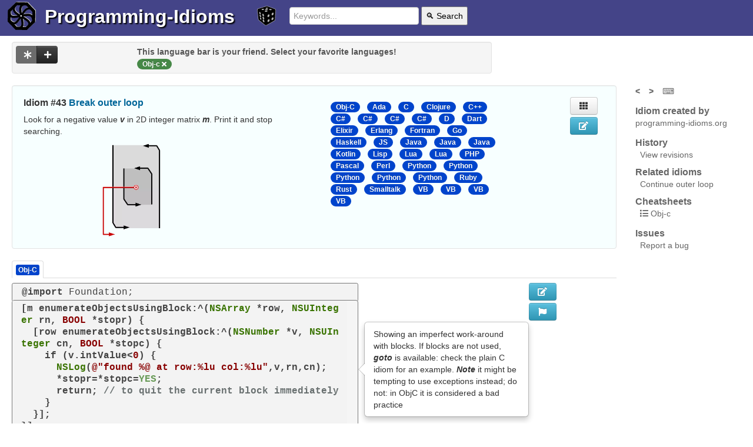

--- FILE ---
content_type: text/html; charset=utf-8
request_url: https://www.programming-idioms.org/idiom/43/break-outer-loop/4247/obj-c
body_size: 19004
content:


<!DOCTYPE html>
<html class="no-js" lang="en">
  

	<head>
        <meta charset="utf-8" />
        <meta http-equiv="X-UA-Compatible" content="IE=edge,chrome=1" />
		<title>
			Break outer loop, in Obj-C
		</title>
		<meta name="Description" content="Break outer loop, in Obj-C" />
		<meta name="viewport" content="width=device-width, initial-scale=1.0" />
		
		
			<link rel="canonical" href="https://programming-idioms.org/idiom/43/break-outer-loop/4247/obj-c" />
		
		
			<meta name="keywords" content="Obj-C, Objective, Objective-C, mm, ">
		
		<link rel="icon" href="/default_20260103t024512_/img/favicon_576.png" sizes="any">
		<link rel="apple-touch-icon" href="/default_20260103t024512_/img/favicon_576_plain.png"/>
		<link rel="icon" href="/default_20260103t024512_/img/favicon.svg" type="image/svg+xml">
		<style>
			
			header>*{display:inline-block;vertical-align:middle;}
			ul.inline>li,.nav-tabs>li{display: inline-block;}
			footer{display:flex;justify-content: space-between;}
			img.coverage{width: 2rem;}
			.language-list,.modal{display:none}
		</style>
		
			 
				<link rel="stylesheet" href="/default_20260103t024512_/css/programming-idioms.nocdn.min.css" />
				<link rel="stylesheet" href="/default_20260103t024512_/css/fontawesome-free-5.15.2-web/css/all.programming-idioms.css" />
			
		
		
		
		<link rel="search" type="application/opensearchdescription+xml" title="Programming Idioms" href="/default_20260103t024512_/xml/search-idioms.xml">
        <link rel="alternate" type="application/rss+xml" title="New idioms" href="/rss-recently-created"/>
        <link rel="alternate" type="application/rss+xml" title="Recent updates" href="/rss-recently-updated"/>
	</head>
  
<body>  
<div class="page-holder">
	
<header>
	<a href="/">
		<picture>
			<source srcset="/default_20260103t024512_/img/wheel.light.svg" media="(prefers-color-scheme: light)" type="image/svg+xml">
			<source srcset="/default_20260103t024512_/img/wheel.dark.svg" media="(prefers-color-scheme: dark)" type="image/svg+xml">
			<img src="/default_20260103t024512_/img/wheel.default.svg" width="48" height="48" class="header_picto" alt="Logo">
		</picture>
	</a>
	<h1><a href="/">Programming-Idioms</a></h1>
	<a href="/random-idiom" class="random">
		<img src="/default_20260103t024512_/img/die.svg" width="32" height="32" class="header_picto dice highlightable" title="Go to a random idiom (r)" />
	</a>
	<form class="form-search" action="/search">
		<input type="text" placeholder="Keywords..." name="q" value="" required="required">
		<button type="submit">🔍 Search</button>
	</form>
	
	<p class="greetings">
	
		
	
	</p>

	
</header>

	<div class="message-zone">
		<div class="pimessage alert-error"></div>
		<div class="pimessage alert-success"></div>
		<div class="pimessage alert-info"></div>
		<div class="user-messages" style="display: none;"></div>
	</div>


	<div class="page-content container-fluid">

    <div class="row-fluid">
		<div class="span8">
			
 
<div class="well language-list language-bar data-nosnippet">
	<div class="row-fluid">
		<div class="span3">
			<div class="btn-group actions">
              <button class="btn btn-inverse btn-see-non-favorite active disabled" title="See implementations in other languages as well (recommended)"><i class="fas fa-asterisk"></i></button>
              <button class="btn btn-inverse show-languages-pool" title="Add your favorite language"><i class="fas fa-plus"></i></button>
            </div>
        </div>
		<div class="span9">
			 
				<div class="language-bar-hint">
					This language bar is your friend. Select your favorite languages!
				</div>
			
			<ul class="favorite-languages sortable-lang">
				
			</ul>
		</div>
		<div class="span12 addible-languages-pool" style="display: none;">
			Select your favorite languages :
			<ul>
			    
			    	<li data-language="C"><button class="btn btn-primary btn-mini active togglabe">C</button></li>
				
			    	<li data-language="Cpp"><button class="btn btn-primary btn-mini active togglabe">C&#43;&#43;</button></li>
				
			    	<li data-language="Csharp"><button class="btn btn-primary btn-mini active togglabe">C#</button></li>
				
			    	<li data-language="Go"><button class="btn btn-primary btn-mini active togglabe">Go</button></li>
				
			    	<li data-language="Java"><button class="btn btn-primary btn-mini active togglabe">Java</button></li>
				
			    	<li data-language="JS"><button class="btn btn-primary btn-mini active togglabe">JS</button></li>
				
			    	<li data-language="Obj-C"><button class="btn btn-primary btn-mini active togglabe">Obj-C</button></li>
				
			    	<li data-language="PHP"><button class="btn btn-primary btn-mini active togglabe">PHP</button></li>
				
			    	<li data-language="Python"><button class="btn btn-primary btn-mini active togglabe">Python</button></li>
				
			    	<li data-language="Ruby"><button class="btn btn-primary btn-mini active togglabe">Ruby</button></li>
				
			    	<li data-language="Rust"><button class="btn btn-primary btn-mini active togglabe">Rust</button></li>
				
				<li>Or search : 
	  <input type="text" class="input-suggest-language input-small" data-provide="typeahead" placeholder="Other..." />
</li>
			</ul>
		</div>
	</div>
</div>


		</div>
    </div>

	<div class="row-fluid">
		<div class="span10">
			
	
	
	
			<div class="well idiom-summary-large" data-idiom-id="43">
				<div class="row-fluid">
					<div class="span6">
						<h1>Idiom #43 <a href="/idiom/43/break-outer-loop">Break outer loop</a></h1>
						<p class="idiom-lead-paragraph identifier-emphasize">Look for a negative value <em>v</em> in 2D integer matrix <em>m</em>. Print it and stop searching. </p>
						
	
		
		
		
		<div class="idiom-picture">
			<picture>
				<source srcset="https://storage.googleapis.com/programming-idioms-pictures/idiom/43/break.dark.webp" media="(prefers-color-scheme: dark)" type="image/webp">
				<source srcset="https://storage.googleapis.com/programming-idioms-pictures/idiom/43/break.dark.png" media="(prefers-color-scheme: dark)" type="image/png">
				<source srcset="https://storage.googleapis.com/programming-idioms-pictures/idiom/43/break.webp" type="image/webp">
				<source srcset="https://storage.googleapis.com/programming-idioms-pictures/idiom/43/break.png" type="image/png">
				<img src="https://storage.googleapis.com/programming-idioms-pictures/idiom/43/break.png"
					width="368"
					height="529"
					alt="Control flow jumping forward after the end of the outermost loop"
				/>
			</picture>
		</div>
	

						
					</div>
					<div class="span4">
						<div class="language-list data-nosnippet">
							<ul class="inline">
								
									<li class="active"><span class="badge badge-lang"><a href="/idiom/43/break-outer-loop/4247/obj-c">Obj-C</a></span></li>
								
									<li class="active"><span class="badge badge-lang"><a href="/idiom/43/break-outer-loop/5698/ada">Ada</a></span></li>
								
									<li class="active"><span class="badge badge-lang"><a href="/idiom/43/break-outer-loop/481/c">C</a></span></li>
								
									<li class="active"><span class="badge badge-lang"><a href="/idiom/43/break-outer-loop/3950/clojure">Clojure</a></span></li>
								
									<li class="active"><span class="badge badge-lang"><a href="/idiom/43/break-outer-loop/262/cpp">C&#43;&#43;</a></span></li>
								
									<li class="active"><span class="badge badge-lang"><a href="/idiom/43/break-outer-loop/4990/csharp">C#</a></span></li>
								
									<li class="active"><span class="badge badge-lang"><a href="/idiom/43/break-outer-loop/4995/csharp">C#</a></span></li>
								
									<li class="active"><span class="badge badge-lang"><a href="/idiom/43/break-outer-loop/2813/csharp">C#</a></span></li>
								
									<li class="active"><span class="badge badge-lang"><a href="/idiom/43/break-outer-loop/4994/csharp">C#</a></span></li>
								
									<li class="active"><span class="badge badge-lang"><a href="/idiom/43/break-outer-loop/522/d">D</a></span></li>
								
									<li class="active"><span class="badge badge-lang"><a href="/idiom/43/break-outer-loop/636/dart">Dart</a></span></li>
								
									<li class="active"><span class="badge badge-lang"><a href="/idiom/43/break-outer-loop/5806/elixir">Elixir</a></span></li>
								
									<li class="active"><span class="badge badge-lang"><a href="/idiom/43/break-outer-loop/1134/erlang">Erlang</a></span></li>
								
									<li class="active"><span class="badge badge-lang"><a href="/idiom/43/break-outer-loop/2887/fortran">Fortran</a></span></li>
								
									<li class="active"><span class="badge badge-lang"><a href="/idiom/43/break-outer-loop/164/go">Go</a></span></li>
								
									<li class="active"><span class="badge badge-lang"><a href="/idiom/43/break-outer-loop/951/haskell">Haskell</a></span></li>
								
									<li class="active"><span class="badge badge-lang"><a href="/idiom/43/break-outer-loop/371/js">JS</a></span></li>
								
									<li class="active"><span class="badge badge-lang"><a href="/idiom/43/break-outer-loop/6710/java">Java</a></span></li>
								
									<li class="active"><span class="badge badge-lang"><a href="/idiom/43/break-outer-loop/6917/java">Java</a></span></li>
								
									<li class="active"><span class="badge badge-lang"><a href="/idiom/43/break-outer-loop/166/java">Java</a></span></li>
								
									<li class="active"><span class="badge badge-lang"><a href="/idiom/43/break-outer-loop/5747/kotlin">Kotlin</a></span></li>
								
									<li class="active"><span class="badge badge-lang"><a href="/idiom/43/break-outer-loop/2862/lisp">Lisp</a></span></li>
								
									<li class="active"><span class="badge badge-lang"><a href="/idiom/43/break-outer-loop/6599/lua">Lua</a></span></li>
								
									<li class="active"><span class="badge badge-lang"><a href="/idiom/43/break-outer-loop/1676/lua">Lua</a></span></li>
								
									<li class="active"><span class="badge badge-lang"><a href="/idiom/43/break-outer-loop/1549/php">PHP</a></span></li>
								
									<li class="active"><span class="badge badge-lang"><a href="/idiom/43/break-outer-loop/724/pascal">Pascal</a></span></li>
								
									<li class="active"><span class="badge badge-lang"><a href="/idiom/43/break-outer-loop/319/perl">Perl</a></span></li>
								
									<li class="active"><span class="badge badge-lang"><a href="/idiom/43/break-outer-loop/676/python">Python</a></span></li>
								
									<li class="active"><span class="badge badge-lang"><a href="/idiom/43/break-outer-loop/3776/python">Python</a></span></li>
								
									<li class="active"><span class="badge badge-lang"><a href="/idiom/43/break-outer-loop/2733/python">Python</a></span></li>
								
									<li class="active"><span class="badge badge-lang"><a href="/idiom/43/break-outer-loop/6709/python">Python</a></span></li>
								
									<li class="active"><span class="badge badge-lang"><a href="/idiom/43/break-outer-loop/7563/python">Python</a></span></li>
								
									<li class="active"><span class="badge badge-lang"><a href="/idiom/43/break-outer-loop/892/ruby">Ruby</a></span></li>
								
									<li class="active"><span class="badge badge-lang"><a href="/idiom/43/break-outer-loop/398/rust">Rust</a></span></li>
								
									<li class="active"><span class="badge badge-lang"><a href="/idiom/43/break-outer-loop/5803/smalltalk">Smalltalk</a></span></li>
								
									<li class="active"><span class="badge badge-lang"><a href="/idiom/43/break-outer-loop/4993/vb">VB</a></span></li>
								
									<li class="active"><span class="badge badge-lang"><a href="/idiom/43/break-outer-loop/4992/vb">VB</a></span></li>
								
									<li class="active"><span class="badge badge-lang"><a href="/idiom/43/break-outer-loop/4991/vb">VB</a></span></li>
								
									<li class="active"><span class="badge badge-lang"><a href="/idiom/43/break-outer-loop/4989/vb">VB</a></span></li>
								
							</ul>
						</div>
					</div>
					<div class="span1">
						
	<div class="btn-group btn-group-vertical voting">
	  
	  
	</div>
	

					</div>
					<div class="span1">
						<div class="show-on-desktop">
							
	<a class="btn show-impl-grid" title="View implementations in grid (g)"><i class="fas fa-th"></i></a>

							
								
	<a href="/idiom-edit/43" class="btn btn-info btn-edit need-write-enabled" title="Edit this idiom statement" ><i class="fas fa-edit"></i></a>

							
							
						</div>
					</div>
				</div>
			</div>
	

			
			
			<div>
				
				
					<div>
						<div>
						    <ul class="nav nav-tabs language-names">
	   							<li class="active">
	   								<a href="#" class="lang-tab"><span class="label selected-impl badge-lang badge-lang">Obj-C</span></a>
							    </li>
	    					</ul>
						</div>
						<div class="">
							
	<div class="row-fluid">
		<div class="span7 implementation" data-idiom-id="43" data-impl-id="4247" data-impl-lang="Obj-C">
			
	
		<div class="piimports">
			<pre><code class="language-objectivec">@import Foundation;</code></pre>
			<div class="right copy-imports-to-clipboard">
				<a href="#"><i class="far fa-copy" title="Copy imports to the clipboard"></i></a>
			</div>
		</div>
	
	<div class="picode">
		
			<pre data-toggle="popover" data-content="Showing an imperfect work-around with blocks. If blocks are not used, &lt;em&gt;goto&lt;/em&gt; is available: check the plain C idiom for an example. &lt;em&gt;Note&lt;/em&gt; it might be tempting to use exceptions instead; do not: in ObjC it is considered a bad practice"><code class="language-objectivec">[m enumerateObjectsUsingBlock:^(NSArray *row, NSUInteger rn, BOOL *stopr) {
  [row enumerateObjectsUsingBlock:^(NSNumber *v, NSUInteger cn, BOOL *stopc) {
    if (v.intValue&lt;0) {
      NSLog(@&#34;found %@ at row:%lu col:%lu&#34;,v,rn,cn);
      *stopr=*stopc=YES;
      return; // to quit the current block immediately
    }
  }];
}];
</code></pre>
		
		
	</div>


			<div class="impl-external-links tabbable tabs-below pull-right">
				<ul class="nav nav-tabs">
					
					
					
					<li class="active"><a href="#" class="copy-code-to-clipboard"><i class="far fa-copy" title="Copy snippet to the clipboard"></i></a></li>
				</ul>
			</div>

		</div>
		
		<div class="span3">
			
		</div>
		
		<div class="span1">
			<div class="show-on-desktop">
				
					
	<a href="/impl-edit/43/4247" class="btn btn-info btn-edit need-write-enabled" title="Edit this implementation" ><i class="fas fa-edit"></i></a>

				
				
	<a class="btn btn-info btn-flag-impl" title="Flag this implementation" data-idiom-id="43" data-impl-id="4247" data-idiom-version="1344"><i class="fas fa-flag"></i></a>

				
			</div>
		</div>
		<div class="span1">
			
	<div class="btn-group btn-group-vertical voting">
	  
	  
	</div>
	

		</div>
	</div>

						</div>
					</div>
				
				
				
				
				
				
				
				
				
				
				
				
				
				
				
				
				
				
				
				
				
				
				
				
				
				
				
				
				
				
				
				
				
				
				
				
				
				
				
				
				
				
				
				
				
				
				
				
				
				
				
				
				
				
				
				
				
				
				
				
				
				
				
				
				
				
				
				
				
				
				
				
				
				
				
				
				
				
			</div>
			<div class="implementations-tabs data-nosnippet">
				<ul class="nav nav-tabs language-names">
					
					
						
					
						
							<li class="">
								<a href="#impl5698" class="lang-tab"><span class="label badge-lang">Ada</span></a>
							</li>
						
					
						
							<li class="">
								<a href="#impl481" class="lang-tab"><span class="label badge-lang">C</span></a>
							</li>
						
					
						
							<li class="">
								<a href="#impl3950" class="lang-tab"><span class="label badge-lang">Clojure</span></a>
							</li>
						
					
						
							<li class="">
								<a href="#impl262" class="lang-tab"><span class="label badge-lang">C&#43;&#43;</span></a>
							</li>
						
					
						
							<li class="">
								<a href="#impl4990" class="lang-tab"><span class="label badge-lang">C#</span></a>
							</li>
						
					
						
							<li class="">
								<a href="#impl4995" class="lang-tab"><span class="label badge-lang">C#</span></a>
							</li>
						
					
						
							<li class="">
								<a href="#impl2813" class="lang-tab"><span class="label badge-lang">C#</span></a>
							</li>
						
					
						
							<li class="">
								<a href="#impl4994" class="lang-tab"><span class="label badge-lang">C#</span></a>
							</li>
						
					
						
							<li class="">
								<a href="#impl522" class="lang-tab"><span class="label badge-lang">D</span></a>
							</li>
						
					
						
							<li class="">
								<a href="#impl636" class="lang-tab"><span class="label badge-lang">Dart</span></a>
							</li>
						
					
						
							<li class="">
								<a href="#impl5806" class="lang-tab"><span class="label badge-lang">Elixir</span></a>
							</li>
						
					
						
							<li class="">
								<a href="#impl1134" class="lang-tab"><span class="label badge-lang">Erlang</span></a>
							</li>
						
					
						
							<li class="">
								<a href="#impl2887" class="lang-tab"><span class="label badge-lang">Fortran</span></a>
							</li>
						
					
						
							<li class="">
								<a href="#impl164" class="lang-tab"><span class="label badge-lang">Go</span></a>
							</li>
						
					
						
							<li class="">
								<a href="#impl951" class="lang-tab"><span class="label badge-lang">Haskell</span></a>
							</li>
						
					
						
							<li class="">
								<a href="#impl371" class="lang-tab"><span class="label badge-lang">JS</span></a>
							</li>
						
					
						
							<li class="">
								<a href="#impl6710" class="lang-tab"><span class="label badge-lang">Java</span></a>
							</li>
						
					
						
							<li class="">
								<a href="#impl6917" class="lang-tab"><span class="label badge-lang">Java</span></a>
							</li>
						
					
						
							<li class="">
								<a href="#impl166" class="lang-tab"><span class="label badge-lang">Java</span></a>
							</li>
						
					
						
							<li class="">
								<a href="#impl5747" class="lang-tab"><span class="label badge-lang">Kotlin</span></a>
							</li>
						
					
						
							<li class="">
								<a href="#impl2862" class="lang-tab"><span class="label badge-lang">Lisp</span></a>
							</li>
						
					
						
							<li class="">
								<a href="#impl6599" class="lang-tab"><span class="label badge-lang">Lua</span></a>
							</li>
						
					
						
							<li class="">
								<a href="#impl1676" class="lang-tab"><span class="label badge-lang">Lua</span></a>
							</li>
						
					
						
							<li class="">
								<a href="#impl1549" class="lang-tab"><span class="label badge-lang">PHP</span></a>
							</li>
						
					
						
							<li class="">
								<a href="#impl724" class="lang-tab"><span class="label badge-lang">Pascal</span></a>
							</li>
						
					
						
							<li class="">
								<a href="#impl319" class="lang-tab"><span class="label badge-lang">Perl</span></a>
							</li>
						
					
						
							<li class="">
								<a href="#impl676" class="lang-tab"><span class="label badge-lang">Python</span></a>
							</li>
						
					
						
							<li class="">
								<a href="#impl3776" class="lang-tab"><span class="label badge-lang">Python</span></a>
							</li>
						
					
						
							<li class="">
								<a href="#impl2733" class="lang-tab"><span class="label badge-lang">Python</span></a>
							</li>
						
					
						
							<li class="">
								<a href="#impl6709" class="lang-tab"><span class="label badge-lang">Python</span></a>
							</li>
						
					
						
							<li class="">
								<a href="#impl7563" class="lang-tab"><span class="label badge-lang">Python</span></a>
							</li>
						
					
						
							<li class="">
								<a href="#impl892" class="lang-tab"><span class="label badge-lang">Ruby</span></a>
							</li>
						
					
						
							<li class="">
								<a href="#impl398" class="lang-tab"><span class="label badge-lang">Rust</span></a>
							</li>
						
					
						
							<li class="">
								<a href="#impl5803" class="lang-tab"><span class="label badge-lang">Smalltalk</span></a>
							</li>
						
					
						
							<li class="">
								<a href="#impl4993" class="lang-tab"><span class="label badge-lang">VB</span></a>
							</li>
						
					
						
							<li class="">
								<a href="#impl4992" class="lang-tab"><span class="label badge-lang">VB</span></a>
							</li>
						
					
						
							<li class="">
								<a href="#impl4991" class="lang-tab"><span class="label badge-lang">VB</span></a>
							</li>
						
					
						
							<li class="">
								<a href="#impl4989" class="lang-tab"><span class="label badge-lang">VB</span></a>
							</li>
						
					
				</ul>
				
					
				
					
						<div id="impl5698" class="fouc">
							<div class="">
								
	<div class="row-fluid">
		<div class="span10 implementation" data-idiom-id="43" data-impl-id="5698" data-impl-lang="Ada">
			
	
	<div class="picode">
		
			<pre data-toggle="popover" data-content=""><code class="language-ada">Outer_loop:
for A in M&#39;Range (1) loop
   Inner_Loop:
   for B in M&#39;Range (2) loop
      if M (A, B) &lt; 0 then
         Put_Line (M (A, B)&#39;Image);
         exit Outer_Loop;
      end if;
   end loop Inner_Loop;
end loop Outer_Loop;</code></pre>
		
		
	</div>


			<div class="impl-external-links tabbable tabs-below pull-right">
				<ul class="nav nav-tabs">
					
					<li class="active doc"><a href="http://www.ada-auth.org/standards/rm12_w_tc1/html/RM-5-7.html" target="_blank" rel="nofollow noopener">Doc <i class="fas fa-external-link-alt"></i></a></li>
					
					<li class="active"><a href="#" class="copy-code-to-clipboard"><i class="far fa-copy" title="Copy snippet to the clipboard"></i></a></li>
				</ul>
			</div>

		</div>
		
		<div class="span1">
			<div class="show-on-desktop">
				
					
	<a href="/impl-edit/43/5698" class="btn btn-info btn-edit need-write-enabled" title="Edit this implementation" ><i class="fas fa-edit"></i></a>

				
				
	<a class="btn btn-info btn-flag-impl" title="Flag this implementation" data-idiom-id="43" data-impl-id="5698" data-idiom-version="1344"><i class="fas fa-flag"></i></a>

				
			</div>
		</div>
		<div class="span1">
			
	<div class="btn-group btn-group-vertical voting">
	  
	  
	</div>
	

		</div>
	</div>

							</div>
						</div>
					
				
					
						<div id="impl481" class="fouc">
							<div class="">
								
	<div class="row-fluid">
		<div class="span7 implementation" data-idiom-id="43" data-impl-id="481" data-impl-lang="C">
			
	
		<div class="piimports">
			<pre><code class="language-c">#include &lt;stdio.h&gt;</code></pre>
			<div class="right copy-imports-to-clipboard">
				<a href="#"><i class="far fa-copy" title="Copy imports to the clipboard"></i></a>
			</div>
		</div>
	
	<div class="picode">
		
			<pre data-toggle="popover" data-content="only works if &lt;em&gt;m&lt;/em&gt; is allocated statically or on the stack, not if allocated in the heap.&lt;br/&gt;&lt;br/&gt;edit: the statement above is misleading. It is referring to the use of &lt;em&gt;sizeof&lt;/em&gt;() to set up the loops, and has nothing to do with using &lt;em&gt;goto&lt;/em&gt; to break the loop. Using &lt;em&gt;goto&lt;/em&gt; to break the loop will work as written, regardless of how the variables are allocated."><code class="language-c">int i,j;
for(i=0;i&lt;sizeof(m)/sizeof(*m);i&#43;&#43;)
{
	for(j=0;j&lt;sizeof(*m)/sizeof(**m);j&#43;&#43;)
	{
		if(m[i][j]&lt;0)
		{
			printf(&#34;%d\n&#34;,m[i][j]);
			goto end;
		}
	}
}
end:</code></pre>
		
		
	</div>


			<div class="impl-external-links tabbable tabs-below pull-right">
				<ul class="nav nav-tabs">
					
					
					
					<li class="active"><a href="#" class="copy-code-to-clipboard"><i class="far fa-copy" title="Copy snippet to the clipboard"></i></a></li>
				</ul>
			</div>

		</div>
		
		<div class="span3">
			
		</div>
		
		<div class="span1">
			<div class="show-on-desktop">
				
					
	<a href="/impl-edit/43/481" class="btn btn-info btn-edit need-write-enabled" title="Edit this implementation" ><i class="fas fa-edit"></i></a>

				
				
	<a class="btn btn-info btn-flag-impl" title="Flag this implementation" data-idiom-id="43" data-impl-id="481" data-idiom-version="1344"><i class="fas fa-flag"></i></a>

				
			</div>
		</div>
		<div class="span1">
			
	<div class="btn-group btn-group-vertical voting">
	  
	  
	</div>
	

		</div>
	</div>

							</div>
						</div>
					
				
					
						<div id="impl3950" class="fouc">
							<div class="">
								
	<div class="row-fluid">
		<div class="span10 implementation" data-idiom-id="43" data-impl-id="3950" data-impl-lang="Clojure">
			
	
	<div class="picode">
		
			<pre data-toggle="popover" data-content=""><code class="language-clojure">(loop [rows m]
  (if-let [v (some #(when (neg? %) %) (first rows))]
    v
    (recur (rest rows))))</code></pre>
		
		
	</div>


			<div class="impl-external-links tabbable tabs-below pull-right">
				<ul class="nav nav-tabs">
					
					
					
					<li class="active"><a href="#" class="copy-code-to-clipboard"><i class="far fa-copy" title="Copy snippet to the clipboard"></i></a></li>
				</ul>
			</div>

		</div>
		
		<div class="span1">
			<div class="show-on-desktop">
				
					
	<a href="/impl-edit/43/3950" class="btn btn-info btn-edit need-write-enabled" title="Edit this implementation" ><i class="fas fa-edit"></i></a>

				
				
	<a class="btn btn-info btn-flag-impl" title="Flag this implementation" data-idiom-id="43" data-impl-id="3950" data-idiom-version="1344"><i class="fas fa-flag"></i></a>

				
			</div>
		</div>
		<div class="span1">
			
	<div class="btn-group btn-group-vertical voting">
	  
	  
	</div>
	

		</div>
	</div>

							</div>
						</div>
					
				
					
						<div id="impl262" class="fouc">
							<div class="">
								
	<div class="row-fluid">
		<div class="span7 implementation" data-idiom-id="43" data-impl-id="262" data-impl-lang="Cpp">
			
	
		<div class="piimports">
			<pre><code class="language-cpp">#include &lt;iostream&gt;</code></pre>
			<div class="right copy-imports-to-clipboard">
				<a href="#"><i class="far fa-copy" title="Copy imports to the clipboard"></i></a>
			</div>
		</div>
	
	<div class="picode">
		
			<pre data-toggle="popover" data-content="Whenever the code is as complicated as you need to break the outer loop, it is the correct time to add a new function.&lt;br/&gt;&lt;br/&gt;edit: The above comment is an opinion and adds nothing to presenting a solution to the stated problem. It is a narrow-minded opinion to think such a statement can apply to every conceivable situation."><code class="language-cpp">auto indices = findNegativeValue (m, 10, 20);
std::cout &lt;&lt; m[indices.first][indices.second] &lt;&lt; &#39;\n&#39;;

std::pair&lt;int, int&gt; findNegativeValue (int **m, int rows, int columns) {
  for (int i = 0; i &lt; rows; &#43;&#43;i) {
    for (int j = 0; j &lt; columns; &#43;&#43;j) {
      if (m[i][j] &lt; 0) return make_pair (i, j);
    }
  }
  throw &#34;No negative value!&#34;;
}</code></pre>
		
		
	</div>


			<div class="impl-external-links tabbable tabs-below pull-right">
				<ul class="nav nav-tabs">
					
					
					
					<li class="active"><a href="#" class="copy-code-to-clipboard"><i class="far fa-copy" title="Copy snippet to the clipboard"></i></a></li>
				</ul>
			</div>

		</div>
		
		<div class="span3">
			
		</div>
		
		<div class="span1">
			<div class="show-on-desktop">
				
					
	<a href="/impl-edit/43/262" class="btn btn-info btn-edit need-write-enabled" title="Edit this implementation" ><i class="fas fa-edit"></i></a>

				
				
	<a class="btn btn-info btn-flag-impl" title="Flag this implementation" data-idiom-id="43" data-impl-id="262" data-idiom-version="1344"><i class="fas fa-flag"></i></a>

				
			</div>
		</div>
		<div class="span1">
			
	<div class="btn-group btn-group-vertical voting">
	  
	  
	</div>
	

		</div>
	</div>

							</div>
						</div>
					
				
					
						<div id="impl4990" class="fouc">
							<div class="">
								
	<div class="row-fluid">
		<div class="span7 implementation" data-idiom-id="43" data-impl-id="4990" data-impl-lang="Csharp">
			
	
		<div class="piimports">
			<pre><code class="language-csharp">using System;</code></pre>
			<div class="right copy-imports-to-clipboard">
				<a href="#"><i class="far fa-copy" title="Copy imports to the clipboard"></i></a>
			</div>
		</div>
	
	<div class="picode">
		
			<pre data-toggle="popover" data-content="&lt;em&gt;m&lt;/em&gt; is int[,]&lt;br/&gt;&lt;br/&gt;Enumeration of a multidimensional array can be handled by the compiler."><code class="language-csharp">foreach (int v in m)
{
    if (v &lt; 0)
    {
        Console.WriteLine(v);
        break;
    }
}</code></pre>
		
		
	</div>


			<div class="impl-external-links tabbable tabs-below pull-right">
				<ul class="nav nav-tabs">
					<li class="active demo"><a href="https://sharplab.io/#gist:86ddcd3912c9a373b4b745193af62413" target="_blank" rel="nofollow noopener">Demo <i class="fas fa-external-link-alt"></i></a></li>
					<li class="active doc"><a href="https://docs.microsoft.com/en-us/dotnet/csharp/programming-guide/arrays/using-foreach-with-arrays" target="_blank" rel="nofollow noopener">Doc <i class="fas fa-external-link-alt"></i></a></li>
					
					<li class="active"><a href="#" class="copy-code-to-clipboard"><i class="far fa-copy" title="Copy snippet to the clipboard"></i></a></li>
				</ul>
			</div>

		</div>
		
		<div class="span3">
			
		</div>
		
		<div class="span1">
			<div class="show-on-desktop">
				
					
	<a href="/impl-edit/43/4990" class="btn btn-info btn-edit need-write-enabled" title="Edit this implementation" ><i class="fas fa-edit"></i></a>

				
				
	<a class="btn btn-info btn-flag-impl" title="Flag this implementation" data-idiom-id="43" data-impl-id="4990" data-idiom-version="1344"><i class="fas fa-flag"></i></a>

				
			</div>
		</div>
		<div class="span1">
			
	<div class="btn-group btn-group-vertical voting">
	  
	  
	</div>
	

		</div>
	</div>

							</div>
						</div>
					
				
					
						<div id="impl4995" class="fouc">
							<div class="">
								
	<div class="row-fluid">
		<div class="span7 implementation" data-idiom-id="43" data-impl-id="4995" data-impl-lang="Csharp">
			
	
		<div class="piimports">
			<pre><code class="language-csharp">using System;</code></pre>
			<div class="right copy-imports-to-clipboard">
				<a href="#"><i class="far fa-copy" title="Copy imports to the clipboard"></i></a>
			</div>
		</div>
	
	<div class="picode">
		
			<pre data-toggle="popover" data-content="A straightforward way without using goto is to (if applicable) set the outer loop&amp;#39;s iteration variable out of bounds and leave a comment explaining the technique."><code class="language-csharp">for (
        int i = 0,
        rows = m.GetLength(0),
        cols = m.GetLength(1); i &lt; rows; i&#43;&#43;)
{
    for (int j = 0; j &lt; cols; j&#43;&#43;)
    {
        if (m[i, j] &lt; 0)
        {
            Console.WriteLine(m[i, j]);
            i = int.MaxValue - 1; // Break outer loop.
            break;
        }
    }
}</code></pre>
		
		
	</div>


			<div class="impl-external-links tabbable tabs-below pull-right">
				<ul class="nav nav-tabs">
					<li class="active demo"><a href="https://dotnetfiddle.net/qw23jV" target="_blank" rel="nofollow noopener">Demo <i class="fas fa-external-link-alt"></i></a></li>
					
					
					<li class="active"><a href="#" class="copy-code-to-clipboard"><i class="far fa-copy" title="Copy snippet to the clipboard"></i></a></li>
				</ul>
			</div>

		</div>
		
		<div class="span3">
			
		</div>
		
		<div class="span1">
			<div class="show-on-desktop">
				
					
	<a href="/impl-edit/43/4995" class="btn btn-info btn-edit need-write-enabled" title="Edit this implementation" ><i class="fas fa-edit"></i></a>

				
				
	<a class="btn btn-info btn-flag-impl" title="Flag this implementation" data-idiom-id="43" data-impl-id="4995" data-idiom-version="1344"><i class="fas fa-flag"></i></a>

				
			</div>
		</div>
		<div class="span1">
			
	<div class="btn-group btn-group-vertical voting">
	  
	  
	</div>
	

		</div>
	</div>

							</div>
						</div>
					
				
					
						<div id="impl2813" class="fouc">
							<div class="">
								
	<div class="row-fluid">
		<div class="span7 implementation" data-idiom-id="43" data-impl-id="2813" data-impl-lang="Csharp">
			
	
	<div class="picode">
		
			<pre data-toggle="popover" data-content="Trying to avoid GOTO with this implementation. "><code class="language-csharp">bool keepLooping = true;

for(int i = 0; i &lt; m.length &amp;&amp; keepLooping; i&#43;&#43;)
{
	for(int j = 0; j &lt; m[i].length &amp;&amp; keepLooping; j&#43;&#43;)
	{
		if(m[i][j] &lt; 0)
		{
			Console.WriteLine(m[i][j]);
			keepLooping = false;
		}
	}
}</code></pre>
		
		
	</div>


			<div class="impl-external-links tabbable tabs-below pull-right">
				<ul class="nav nav-tabs">
					
					
					
					<li class="active"><a href="#" class="copy-code-to-clipboard"><i class="far fa-copy" title="Copy snippet to the clipboard"></i></a></li>
				</ul>
			</div>

		</div>
		
		<div class="span3">
			
		</div>
		
		<div class="span1">
			<div class="show-on-desktop">
				
					
	<a href="/impl-edit/43/2813" class="btn btn-info btn-edit need-write-enabled" title="Edit this implementation" ><i class="fas fa-edit"></i></a>

				
				
	<a class="btn btn-info btn-flag-impl" title="Flag this implementation" data-idiom-id="43" data-impl-id="2813" data-idiom-version="1344"><i class="fas fa-flag"></i></a>

				
			</div>
		</div>
		<div class="span1">
			
	<div class="btn-group btn-group-vertical voting">
	  
	  
	</div>
	

		</div>
	</div>

							</div>
						</div>
					
				
					
						<div id="impl4994" class="fouc">
							<div class="">
								
	<div class="row-fluid">
		<div class="span7 implementation" data-idiom-id="43" data-impl-id="4994" data-impl-lang="Csharp">
			
	
		<div class="piimports">
			<pre><code class="language-csharp">using System;</code></pre>
			<div class="right copy-imports-to-clipboard">
				<a href="#"><i class="far fa-copy" title="Copy imports to the clipboard"></i></a>
			</div>
		</div>
	
	<div class="picode">
		
			<pre data-toggle="popover" data-content="In this case, &lt;em&gt;m&lt;/em&gt; is int[][], an array of arrays, so foreach loops can be used.&lt;br/&gt;&lt;br/&gt;foreach loops have no out-of-bounds condition; &lt;em&gt;goto&lt;/em&gt; becomes the clearest alternative to extracting the loops into a method."><code class="language-csharp">foreach (int[] row in m)
{
    foreach (int v in row)
    {
        if (v &lt; 0)
        {
            Console.WriteLine(v);
            goto DONE;
        }
    }
}
DONE: ;</code></pre>
		
		
	</div>


			<div class="impl-external-links tabbable tabs-below pull-right">
				<ul class="nav nav-tabs">
					<li class="active demo"><a href="https://sharplab.io/#gist:64cdb304933ddcb018648eab2c64f824" target="_blank" rel="nofollow noopener">Demo <i class="fas fa-external-link-alt"></i></a></li>
					<li class="active doc"><a href="https://docs.microsoft.com/en-us/dotnet/csharp/language-reference/keywords/goto" target="_blank" rel="nofollow noopener">Doc <i class="fas fa-external-link-alt"></i></a></li>
					
					<li class="active"><a href="#" class="copy-code-to-clipboard"><i class="far fa-copy" title="Copy snippet to the clipboard"></i></a></li>
				</ul>
			</div>

		</div>
		
		<div class="span3">
			
		</div>
		
		<div class="span1">
			<div class="show-on-desktop">
				
					
	<a href="/impl-edit/43/4994" class="btn btn-info btn-edit need-write-enabled" title="Edit this implementation" ><i class="fas fa-edit"></i></a>

				
				
	<a class="btn btn-info btn-flag-impl" title="Flag this implementation" data-idiom-id="43" data-impl-id="4994" data-idiom-version="1344"><i class="fas fa-flag"></i></a>

				
			</div>
		</div>
		<div class="span1">
			
	<div class="btn-group btn-group-vertical voting">
	  
	  
	</div>
	

		</div>
	</div>

							</div>
						</div>
					
				
					
						<div id="impl522" class="fouc">
							<div class="">
								
	<div class="row-fluid">
		<div class="span7 implementation" data-idiom-id="43" data-impl-id="522" data-impl-lang="D">
			
	
		<div class="piimports">
			<pre><code class="language-d">import std.writeln;</code></pre>
			<div class="right copy-imports-to-clipboard">
				<a href="#"><i class="far fa-copy" title="Copy imports to the clipboard"></i></a>
			</div>
		</div>
	
	<div class="picode">
		
			<pre data-toggle="popover" data-content="D has labeled break and continue statements."><code class="language-d">outer:
foreach (i; 0 .. m.length)
{
	foreach (j; 0 .. m[i].length)
	{
		if (m[i][j] &lt; 0)
		{
			writeln(m[i][j]);
			break outer;
		}
	}
}</code></pre>
		
		
	</div>


			<div class="impl-external-links tabbable tabs-below pull-right">
				<ul class="nav nav-tabs">
					
					
					
					<li class="active"><a href="#" class="copy-code-to-clipboard"><i class="far fa-copy" title="Copy snippet to the clipboard"></i></a></li>
				</ul>
			</div>

		</div>
		
		<div class="span3">
			
		</div>
		
		<div class="span1">
			<div class="show-on-desktop">
				
					
	<a href="/impl-edit/43/522" class="btn btn-info btn-edit need-write-enabled" title="Edit this implementation" ><i class="fas fa-edit"></i></a>

				
				
	<a class="btn btn-info btn-flag-impl" title="Flag this implementation" data-idiom-id="43" data-impl-id="522" data-idiom-version="1344"><i class="fas fa-flag"></i></a>

				
			</div>
		</div>
		<div class="span1">
			
	<div class="btn-group btn-group-vertical voting">
	  
	  
	</div>
	

		</div>
	</div>

							</div>
						</div>
					
				
					
						<div id="impl636" class="fouc">
							<div class="">
								
	<div class="row-fluid">
		<div class="span10 implementation" data-idiom-id="43" data-impl-id="636" data-impl-lang="Dart">
			
	
	<div class="picode">
		
			<pre data-toggle="popover" data-content=""><code class="language-dart">OUTER: for (var i = 0; i &lt; m.length; i&#43;&#43;) {
  for (var j = 0; j &lt; m[i].length; j&#43;&#43;) {
    if (m[i][j] &lt; 0) {
      print(&#34;Negative value found at $i,$j: ${m[i][j]}&#34;);
      break OUTER;
    }
  }
}</code></pre>
		
		
	</div>


			<div class="impl-external-links tabbable tabs-below pull-right">
				<ul class="nav nav-tabs">
					<li class="active demo"><a href="https://dartpad.dev/?id=9cdbc88c899c75518d1e" target="_blank" rel="nofollow noopener">Demo <i class="fas fa-external-link-alt"></i></a></li>
					
					
					<li class="active"><a href="#" class="copy-code-to-clipboard"><i class="far fa-copy" title="Copy snippet to the clipboard"></i></a></li>
				</ul>
			</div>

		</div>
		
		<div class="span1">
			<div class="show-on-desktop">
				
					
	<a href="/impl-edit/43/636" class="btn btn-info btn-edit need-write-enabled" title="Edit this implementation" ><i class="fas fa-edit"></i></a>

				
				
	<a class="btn btn-info btn-flag-impl" title="Flag this implementation" data-idiom-id="43" data-impl-id="636" data-idiom-version="1344"><i class="fas fa-flag"></i></a>

				
			</div>
		</div>
		<div class="span1">
			
	<div class="btn-group btn-group-vertical voting">
	  
	  
	</div>
	

		</div>
	</div>

							</div>
						</div>
					
				
					
						<div id="impl5806" class="fouc">
							<div class="">
								
	<div class="row-fluid">
		<div class="span10 implementation" data-idiom-id="43" data-impl-id="5806" data-impl-lang="Elixir">
			
	
	<div class="picode">
		
			<pre data-toggle="popover" data-content=""><code class="language-elixir">  def main([]), do: nil
  def main([row | rows]), do: main(row, rows)
  def main([], rows), do: main(rows)
  def main([number | numbers], rows) when number &gt;= 0, do: main(numbers, rows)
  def main([number | _], _), do: number</code></pre>
		
		
	</div>


			<div class="impl-external-links tabbable tabs-below pull-right">
				<ul class="nav nav-tabs">
					
					
					<li class="active origin"><a href="https://github.com/NullChronos/programming-idioms.org/blob/master/lib/idioms/43_break_outer_loop.ex" target="_blank" rel="nofollow noopener">Origin <i class="fas fa-external-link-alt"></i></a></li>
					<li class="active"><a href="#" class="copy-code-to-clipboard"><i class="far fa-copy" title="Copy snippet to the clipboard"></i></a></li>
				</ul>
			</div>

		</div>
		
		<div class="span1">
			<div class="show-on-desktop">
				
					
	<a href="/impl-edit/43/5806" class="btn btn-info btn-edit need-write-enabled" title="Edit this implementation" ><i class="fas fa-edit"></i></a>

				
				
	<a class="btn btn-info btn-flag-impl" title="Flag this implementation" data-idiom-id="43" data-impl-id="5806" data-idiom-version="1344"><i class="fas fa-flag"></i></a>

				
			</div>
		</div>
		<div class="span1">
			
	<div class="btn-group btn-group-vertical voting">
	  
	  
	</div>
	

		</div>
	</div>

							</div>
						</div>
					
				
					
						<div id="impl1134" class="fouc">
							<div class="">
								
	<div class="row-fluid">
		<div class="span7 implementation" data-idiom-id="43" data-impl-id="1134" data-impl-lang="Erlang">
			
	
	<div class="picode">
		
			<pre data-toggle="popover" data-content="Assuming the matrix is implemented as a list of lists.&lt;br/&gt;We just use a recursive function that instead of printing the value, just &lt;em&gt;returns&lt;/em&gt; it."><code class="language-erlang">find_negative_in([]) -&gt; undefined;
find_negative_in([Row|Rows]) -&gt; find_negative_in(Row, Rows).

find_negative_in([], Rows) -&gt; find_negative_in(Rows);
find_negative_in([Pos|Values], Rows) when Pos &gt;= 0 -&gt;
	find_negative_in(Values, Rows);
find_negative_in([Neg|_], _) -&gt; Neg.</code></pre>
		
		
	</div>


			<div class="impl-external-links tabbable tabs-below pull-right">
				<ul class="nav nav-tabs">
					<li class="active demo"><a href="http://tryerl.seriyps.ru/#id=04f3" target="_blank" rel="nofollow noopener">Demo <i class="fas fa-external-link-alt"></i></a></li>
					
					
					<li class="active"><a href="#" class="copy-code-to-clipboard"><i class="far fa-copy" title="Copy snippet to the clipboard"></i></a></li>
				</ul>
			</div>

		</div>
		
		<div class="span3">
			
		</div>
		
		<div class="span1">
			<div class="show-on-desktop">
				
					
	<a href="/impl-edit/43/1134" class="btn btn-info btn-edit need-write-enabled" title="Edit this implementation" ><i class="fas fa-edit"></i></a>

				
				
	<a class="btn btn-info btn-flag-impl" title="Flag this implementation" data-idiom-id="43" data-impl-id="1134" data-idiom-version="1344"><i class="fas fa-flag"></i></a>

				
			</div>
		</div>
		<div class="span1">
			
	<div class="btn-group btn-group-vertical voting">
	  
	  
	</div>
	

		</div>
	</div>

							</div>
						</div>
					
				
					
						<div id="impl2887" class="fouc">
							<div class="">
								
	<div class="row-fluid">
		<div class="span10 implementation" data-idiom-id="43" data-impl-id="2887" data-impl-lang="Fortran">
			
	
	<div class="picode">
		
			<pre data-toggle="popover" data-content=""><code class="language-fortran">  outer: do j=1, size(m,2)
     do i=1, size(m,1)
        v = m(i,j)
        if (v &lt; 0) then
           print *,v
           exit outer
        end if
     end do
  end do outer</code></pre>
		
		
	</div>


			<div class="impl-external-links tabbable tabs-below pull-right">
				<ul class="nav nav-tabs">
					
					
					
					<li class="active"><a href="#" class="copy-code-to-clipboard"><i class="far fa-copy" title="Copy snippet to the clipboard"></i></a></li>
				</ul>
			</div>

		</div>
		
		<div class="span1">
			<div class="show-on-desktop">
				
					
	<a href="/impl-edit/43/2887" class="btn btn-info btn-edit need-write-enabled" title="Edit this implementation" ><i class="fas fa-edit"></i></a>

				
				
	<a class="btn btn-info btn-flag-impl" title="Flag this implementation" data-idiom-id="43" data-impl-id="2887" data-idiom-version="1344"><i class="fas fa-flag"></i></a>

				
			</div>
		</div>
		<div class="span1">
			
	<div class="btn-group btn-group-vertical voting">
	  
	  
	</div>
	

		</div>
	</div>

							</div>
						</div>
					
				
					
						<div id="impl164" class="fouc">
							<div class="">
								
	<div class="row-fluid">
		<div class="span7 implementation" data-idiom-id="43" data-impl-id="164" data-impl-lang="Go">
			
	
	<div class="picode">
		
			<pre data-toggle="popover" data-content="&lt;em&gt;mainloop&lt;/em&gt; is a label used to refer to the outer loop."><code class="language-go">mainloop:
	for i, line := range m {
		for _, v := range line {
			if v &lt; 0 {
				fmt.Println(v)
				break mainloop
			}
		}
	}</code></pre>
		
		
	</div>


			<div class="impl-external-links tabbable tabs-below pull-right">
				<ul class="nav nav-tabs">
					<li class="active demo"><a href="http://play.golang.org/p/uthiN89xX4" target="_blank" rel="nofollow noopener">Demo <i class="fas fa-external-link-alt"></i></a></li>
					<li class="active doc"><a href="https://golang.org/ref/spec#Break_statements" target="_blank" rel="nofollow noopener">Doc <i class="fas fa-external-link-alt"></i></a></li>
					
					<li class="active"><a href="#" class="copy-code-to-clipboard"><i class="far fa-copy" title="Copy snippet to the clipboard"></i></a></li>
				</ul>
			</div>

		</div>
		
		<div class="span3">
			
		</div>
		
		<div class="span1">
			<div class="show-on-desktop">
				
					
	<a href="/impl-edit/43/164" class="btn btn-info btn-edit need-write-enabled" title="Edit this implementation" ><i class="fas fa-edit"></i></a>

				
				
	<a class="btn btn-info btn-flag-impl" title="Flag this implementation" data-idiom-id="43" data-impl-id="164" data-idiom-version="1344"><i class="fas fa-flag"></i></a>

				
			</div>
		</div>
		<div class="span1">
			
	<div class="btn-group btn-group-vertical voting">
	  
	  
	</div>
	

		</div>
	</div>

							</div>
						</div>
					
				
					
						<div id="impl951" class="fouc">
							<div class="">
								
	<div class="row-fluid">
		<div class="span7 implementation" data-idiom-id="43" data-impl-id="951" data-impl-lang="Haskell">
			
	
	<div class="picode">
		
			<pre data-toggle="popover" data-content="Haskell&amp;#39;s lazy evaluator takes care of breaking all looping when no more searching is needed beyond the first found negative"><code class="language-haskell">(print . head . filter (&lt;0) . concat) m
</code></pre>
		
		
	</div>


			<div class="impl-external-links tabbable tabs-below pull-right">
				<ul class="nav nav-tabs">
					
					
					
					<li class="active"><a href="#" class="copy-code-to-clipboard"><i class="far fa-copy" title="Copy snippet to the clipboard"></i></a></li>
				</ul>
			</div>

		</div>
		
		<div class="span3">
			
		</div>
		
		<div class="span1">
			<div class="show-on-desktop">
				
					
	<a href="/impl-edit/43/951" class="btn btn-info btn-edit need-write-enabled" title="Edit this implementation" ><i class="fas fa-edit"></i></a>

				
				
	<a class="btn btn-info btn-flag-impl" title="Flag this implementation" data-idiom-id="43" data-impl-id="951" data-idiom-version="1344"><i class="fas fa-flag"></i></a>

				
			</div>
		</div>
		<div class="span1">
			
	<div class="btn-group btn-group-vertical voting">
	  
	  
	</div>
	

		</div>
	</div>

							</div>
						</div>
					
				
					
						<div id="impl371" class="fouc">
							<div class="">
								
	<div class="row-fluid">
		<div class="span10 implementation" data-idiom-id="43" data-impl-id="371" data-impl-lang="JS">
			
	
	<div class="picode">
		
			<pre data-toggle="popover" data-content=""><code class="language-javascript">OUTER:
for (var i in m) {
   for (var j in m[i]) {
      if (m[i][j] &lt; 0) {
         console.log(&#34;Negative value found: &#34;&#43;m[i][j]);
         break OUTER;
      }
   }
}</code></pre>
		
		
	</div>


			<div class="impl-external-links tabbable tabs-below pull-right">
				<ul class="nav nav-tabs">
					
					<li class="active doc"><a href="https://developer.mozilla.org/en-US/docs/Web/JavaScript/Reference/Statements/break" target="_blank" rel="nofollow noopener">Doc <i class="fas fa-external-link-alt"></i></a></li>
					
					<li class="active"><a href="#" class="copy-code-to-clipboard"><i class="far fa-copy" title="Copy snippet to the clipboard"></i></a></li>
				</ul>
			</div>

		</div>
		
		<div class="span1">
			<div class="show-on-desktop">
				
					
	<a href="/impl-edit/43/371" class="btn btn-info btn-edit need-write-enabled" title="Edit this implementation" ><i class="fas fa-edit"></i></a>

				
				
	<a class="btn btn-info btn-flag-impl" title="Flag this implementation" data-idiom-id="43" data-impl-id="371" data-idiom-version="1344"><i class="fas fa-flag"></i></a>

				
			</div>
		</div>
		<div class="span1">
			
	<div class="btn-group btn-group-vertical voting">
	  
	  
	</div>
	

		</div>
	</div>

							</div>
						</div>
					
				
					
						<div id="impl6710" class="fouc">
							<div class="">
								
	<div class="row-fluid">
		<div class="span7 implementation" data-idiom-id="43" data-impl-id="6710" data-impl-lang="Java">
			
	
		<div class="piimports">
			<pre><code class="language-java">import static java.lang.System.out;</code></pre>
			<div class="right copy-imports-to-clipboard">
				<a href="#"><i class="far fa-copy" title="Copy imports to the clipboard"></i></a>
			</div>
		</div>
	
	<div class="picode">
		
			<pre data-toggle="popover" data-content="&amp;#34;... The break statement terminates the labeled statement ... Control flow is transferred to the statement immediately following the labeled (terminated) statement.&amp;#34;"><code class="language-java">   int i, j, M = m.length, N = m[0].length, x;
a: for (i = 0; i &lt; M; &#43;&#43;i)
       for (j = 0; j &lt; N; &#43;&#43;j)
           if ((x = m[i][j]) &lt; 0) {
               out.println(x);
               break a;
           }</code></pre>
		
		
	</div>


			<div class="impl-external-links tabbable tabs-below pull-right">
				<ul class="nav nav-tabs">
					
					<li class="active doc"><a href="https://docs.oracle.com/javase/tutorial/java/nutsandbolts/branch.html" target="_blank" rel="nofollow noopener">Doc <i class="fas fa-external-link-alt"></i></a></li>
					
					<li class="active"><a href="#" class="copy-code-to-clipboard"><i class="far fa-copy" title="Copy snippet to the clipboard"></i></a></li>
				</ul>
			</div>

		</div>
		
		<div class="span3">
			
		</div>
		
		<div class="span1">
			<div class="show-on-desktop">
				
					
	<a href="/impl-edit/43/6710" class="btn btn-info btn-edit need-write-enabled" title="Edit this implementation" ><i class="fas fa-edit"></i></a>

				
				
	<a class="btn btn-info btn-flag-impl" title="Flag this implementation" data-idiom-id="43" data-impl-id="6710" data-idiom-version="1344"><i class="fas fa-flag"></i></a>

				
			</div>
		</div>
		<div class="span1">
			
	<div class="btn-group btn-group-vertical voting">
	  
	  
	</div>
	

		</div>
	</div>

							</div>
						</div>
					
				
					
						<div id="impl6917" class="fouc">
							<div class="">
								
	<div class="row-fluid">
		<div class="span10 implementation" data-idiom-id="43" data-impl-id="6917" data-impl-lang="Java">
			
	
		<div class="piimports">
			<pre><code class="language-java">import static java.lang.System.out;</code></pre>
			<div class="right copy-imports-to-clipboard">
				<a href="#"><i class="far fa-copy" title="Copy imports to the clipboard"></i></a>
			</div>
		</div>
	
	<div class="picode">
		
			<pre data-toggle="popover" data-content=""><code class="language-java">int i, j, M = m.length, N = m[0].length, x;
boolean b = false;
for (i = 0; i &lt; M; &#43;&#43;i) {
    for (j = 0; j &lt; N; &#43;&#43;j)
        if ((x = m[i][j]) &lt; 0) {
            out.println(x);
            b = true;
            break;
        }
    if (b) break;
}</code></pre>
		
		
	</div>


			<div class="impl-external-links tabbable tabs-below pull-right">
				<ul class="nav nav-tabs">
					
					
					
					<li class="active"><a href="#" class="copy-code-to-clipboard"><i class="far fa-copy" title="Copy snippet to the clipboard"></i></a></li>
				</ul>
			</div>

		</div>
		
		<div class="span1">
			<div class="show-on-desktop">
				
					
	<a href="/impl-edit/43/6917" class="btn btn-info btn-edit need-write-enabled" title="Edit this implementation" ><i class="fas fa-edit"></i></a>

				
				
	<a class="btn btn-info btn-flag-impl" title="Flag this implementation" data-idiom-id="43" data-impl-id="6917" data-idiom-version="1344"><i class="fas fa-flag"></i></a>

				
			</div>
		</div>
		<div class="span1">
			
	<div class="btn-group btn-group-vertical voting">
	  
	  
	</div>
	

		</div>
	</div>

							</div>
						</div>
					
				
					
						<div id="impl166" class="fouc">
							<div class="">
								
	<div class="row-fluid">
		<div class="span7 implementation" data-idiom-id="43" data-impl-id="166" data-impl-lang="Java">
			
	
	<div class="picode">
		
			<pre data-toggle="popover" data-content="&lt;em&gt;mainloop&lt;/em&gt; is a label used to refer to the outer loop."><code class="language-java">mainloop: for(int i=0;i&lt;m.length;i&#43;&#43;)
	for(int j=0;j&lt;m[i].length;j&#43;&#43;)
		if(m[i][j]&lt;0){
			System.out.println(m[i][j]);
			break mainloop;
		}</code></pre>
		
		
	</div>


			<div class="impl-external-links tabbable tabs-below pull-right">
				<ul class="nav nav-tabs">
					<li class="active demo"><a href="https://ideone.com/GfDlKH" target="_blank" rel="nofollow noopener">Demo <i class="fas fa-external-link-alt"></i></a></li>
					
					
					<li class="active"><a href="#" class="copy-code-to-clipboard"><i class="far fa-copy" title="Copy snippet to the clipboard"></i></a></li>
				</ul>
			</div>

		</div>
		
		<div class="span3">
			
		</div>
		
		<div class="span1">
			<div class="show-on-desktop">
				
					
	<a href="/impl-edit/43/166" class="btn btn-info btn-edit need-write-enabled" title="Edit this implementation" ><i class="fas fa-edit"></i></a>

				
				
	<a class="btn btn-info btn-flag-impl" title="Flag this implementation" data-idiom-id="43" data-impl-id="166" data-idiom-version="1344"><i class="fas fa-flag"></i></a>

				
			</div>
		</div>
		<div class="span1">
			
	<div class="btn-group btn-group-vertical voting">
	  
	  
	</div>
	

		</div>
	</div>

							</div>
						</div>
					
				
					
						<div id="impl5747" class="fouc">
							<div class="">
								
	<div class="row-fluid">
		<div class="span10 implementation" data-idiom-id="43" data-impl-id="5747" data-impl-lang="Kotlin">
			
	
	<div class="picode">
		
			<pre data-toggle="popover" data-content=""><code class="language-kotlin">loop@ for (x in 0..7) {
  for (y in 0..7) {
    val v = m[x][y]
    if ( v &lt; 0) {
       println(&#34;found a negative value at [$x][$y]: $v&#34;)
       break@loop
     }
  }
}</code></pre>
		
		
	</div>


			<div class="impl-external-links tabbable tabs-below pull-right">
				<ul class="nav nav-tabs">
					<li class="active demo"><a href="https://pl.kotl.in/3a56CBHh9" target="_blank" rel="nofollow noopener">Demo <i class="fas fa-external-link-alt"></i></a></li>
					<li class="active doc"><a href="https://kotlinlang.org/docs/returns.html#break-and-continue-labels" target="_blank" rel="nofollow noopener">Doc <i class="fas fa-external-link-alt"></i></a></li>
					
					<li class="active"><a href="#" class="copy-code-to-clipboard"><i class="far fa-copy" title="Copy snippet to the clipboard"></i></a></li>
				</ul>
			</div>

		</div>
		
		<div class="span1">
			<div class="show-on-desktop">
				
					
	<a href="/impl-edit/43/5747" class="btn btn-info btn-edit need-write-enabled" title="Edit this implementation" ><i class="fas fa-edit"></i></a>

				
				
	<a class="btn btn-info btn-flag-impl" title="Flag this implementation" data-idiom-id="43" data-impl-id="5747" data-idiom-version="1344"><i class="fas fa-flag"></i></a>

				
			</div>
		</div>
		<div class="span1">
			
	<div class="btn-group btn-group-vertical voting">
	  
	  
	</div>
	

		</div>
	</div>

							</div>
						</div>
					
				
					
						<div id="impl2862" class="fouc">
							<div class="">
								
	<div class="row-fluid">
		<div class="span10 implementation" data-idiom-id="43" data-impl-id="2862" data-impl-lang="Lisp">
			
	
	<div class="picode">
		
			<pre data-toggle="popover" data-content=""><code class="language-lisp">(loop named outer
      for i below (array-dimension m 0)
      do (loop for j below (array-dimension m 1)
               for v = (aref m i j)
               when (minusp v)
               do (progn
                    (print v)
                    (return-from outer))))</code></pre>
		
		
	</div>


			<div class="impl-external-links tabbable tabs-below pull-right">
				<ul class="nav nav-tabs">
					
					
					
					<li class="active"><a href="#" class="copy-code-to-clipboard"><i class="far fa-copy" title="Copy snippet to the clipboard"></i></a></li>
				</ul>
			</div>

		</div>
		
		<div class="span1">
			<div class="show-on-desktop">
				
					
	<a href="/impl-edit/43/2862" class="btn btn-info btn-edit need-write-enabled" title="Edit this implementation" ><i class="fas fa-edit"></i></a>

				
				
	<a class="btn btn-info btn-flag-impl" title="Flag this implementation" data-idiom-id="43" data-impl-id="2862" data-idiom-version="1344"><i class="fas fa-flag"></i></a>

				
			</div>
		</div>
		<div class="span1">
			
	<div class="btn-group btn-group-vertical voting">
	  
	  
	</div>
	

		</div>
	</div>

							</div>
						</div>
					
				
					
						<div id="impl6599" class="fouc">
							<div class="">
								
	<div class="row-fluid">
		<div class="span10 implementation" data-idiom-id="43" data-impl-id="6599" data-impl-lang="Lua">
			
	
	<div class="picode">
		
			<pre data-toggle="popover" data-content=""><code class="language-lua">for _,v1 in ipairs(m) do
 for _,v2 in ipairs(v1) do
  if v2&lt;0 then
   print(v2)
   goto outer
  end
 end
end
::outer::</code></pre>
		
		
	</div>


			<div class="impl-external-links tabbable tabs-below pull-right">
				<ul class="nav nav-tabs">
					
					
					
					<li class="active"><a href="#" class="copy-code-to-clipboard"><i class="far fa-copy" title="Copy snippet to the clipboard"></i></a></li>
				</ul>
			</div>

		</div>
		
		<div class="span1">
			<div class="show-on-desktop">
				
					
	<a href="/impl-edit/43/6599" class="btn btn-info btn-edit need-write-enabled" title="Edit this implementation" ><i class="fas fa-edit"></i></a>

				
				
	<a class="btn btn-info btn-flag-impl" title="Flag this implementation" data-idiom-id="43" data-impl-id="6599" data-idiom-version="1344"><i class="fas fa-flag"></i></a>

				
			</div>
		</div>
		<div class="span1">
			
	<div class="btn-group btn-group-vertical voting">
	  
	  
	</div>
	

		</div>
	</div>

							</div>
						</div>
					
				
					
						<div id="impl1676" class="fouc">
							<div class="">
								
	<div class="row-fluid">
		<div class="span7 implementation" data-idiom-id="43" data-impl-id="1676" data-impl-lang="Lua">
			
	
	<div class="picode">
		
			<pre data-toggle="popover" data-content="1) First &lt;em&gt;break&lt;/em&gt; breaks out of the inner-loop. Second &lt;em&gt;break&lt;/em&gt; breaks out of the outer-loop.&lt;br/&gt;2) Simplifying is possible. Change line 11 in &lt;em&gt;if&lt;/em&gt; (&lt;em&gt;state&lt;/em&gt; == &amp;#34;&lt;em&gt;found&lt;/em&gt;&amp;#34;) &lt;em&gt;then&lt;/em&gt; &lt;em&gt;break&lt;/em&gt; &lt;em&gt;end&lt;/em&gt; and remove lines 1 and 7.&lt;br/&gt;3) No goto-statement.&lt;br/&gt;4) As Nepta wrote: using a function might be another solution, as an example see http://www.programming-idioms.org/idiom/20/return-two-values/1661/lua"><code class="language-lua">breakout = false
for i,v1 in ipairs(m) do
   for j,v2 in ipairs(v1) do
      if v2 &lt; 0 then
         print(v2)
         state = &#34;found&#34;
         breakout = true
         break
      end
   end
   if breakout then break end
end</code></pre>
		
		
	</div>


			<div class="impl-external-links tabbable tabs-below pull-right">
				<ul class="nav nav-tabs">
					
					
					
					<li class="active"><a href="#" class="copy-code-to-clipboard"><i class="far fa-copy" title="Copy snippet to the clipboard"></i></a></li>
				</ul>
			</div>

		</div>
		
		<div class="span3">
			
		</div>
		
		<div class="span1">
			<div class="show-on-desktop">
				
					
	<a href="/impl-edit/43/1676" class="btn btn-info btn-edit need-write-enabled" title="Edit this implementation" ><i class="fas fa-edit"></i></a>

				
				
	<a class="btn btn-info btn-flag-impl" title="Flag this implementation" data-idiom-id="43" data-impl-id="1676" data-idiom-version="1344"><i class="fas fa-flag"></i></a>

				
			</div>
		</div>
		<div class="span1">
			
	<div class="btn-group btn-group-vertical voting">
	  
	  
	</div>
	

		</div>
	</div>

							</div>
						</div>
					
				
					
						<div id="impl1549" class="fouc">
							<div class="">
								
	<div class="row-fluid">
		<div class="span10 implementation" data-idiom-id="43" data-impl-id="1549" data-impl-lang="PHP">
			
	
	<div class="picode">
		
			<pre data-toggle="popover" data-content=""><code class="language-php">for ($y = 0; $y &lt; count($m); $y&#43;&#43;) {
    for ($x = 0; $x &lt; count($m[$y]); $x&#43;&#43;) {
        if ($m[$y][$x] == $v) {
            break 2;
        }
    }
}</code></pre>
		
		
	</div>


			<div class="impl-external-links tabbable tabs-below pull-right">
				<ul class="nav nav-tabs">
					
					<li class="active doc"><a href="http://php.net/manual/en/control-structures.break.php" target="_blank" rel="nofollow noopener">Doc <i class="fas fa-external-link-alt"></i></a></li>
					
					<li class="active"><a href="#" class="copy-code-to-clipboard"><i class="far fa-copy" title="Copy snippet to the clipboard"></i></a></li>
				</ul>
			</div>

		</div>
		
		<div class="span1">
			<div class="show-on-desktop">
				
					
	<a href="/impl-edit/43/1549" class="btn btn-info btn-edit need-write-enabled" title="Edit this implementation" ><i class="fas fa-edit"></i></a>

				
				
	<a class="btn btn-info btn-flag-impl" title="Flag this implementation" data-idiom-id="43" data-impl-id="1549" data-idiom-version="1344"><i class="fas fa-flag"></i></a>

				
			</div>
		</div>
		<div class="span1">
			
	<div class="btn-group btn-group-vertical voting">
	  
	  
	</div>
	

		</div>
	</div>

							</div>
						</div>
					
				
					
						<div id="impl724" class="fouc">
							<div class="">
								
	<div class="row-fluid">
		<div class="span7 implementation" data-idiom-id="43" data-impl-id="724" data-impl-lang="Pascal">
			
	
	<div class="picode">
		
			<pre data-toggle="popover" data-content="2 Solutions:&lt;br/&gt;1. do it with one loop.&lt;br/&gt;2. Break both loops with a flag."><code class="language-plaintext">var i,j: integer;
   flag:boolean;
[...]
for i := 0 to length(m) * length(m[0]) - 1 do
begin
  v := m[i mod length(m), i div length(m)];
  if v &lt; 0 then
  begin
    writeln(v);
    break;
  end;
end;

for i := 0 to high(m) do
begin
  for v in m[i] do
  begin
    flag := (v &lt; 0);
    if flag then
    begin
      writeln(v);
      break;
    end;
  end;
  if flag then
    break;
end;
</code></pre>
		
		
	</div>


			<div class="impl-external-links tabbable tabs-below pull-right">
				<ul class="nav nav-tabs">
					
					
					
					<li class="active"><a href="#" class="copy-code-to-clipboard"><i class="far fa-copy" title="Copy snippet to the clipboard"></i></a></li>
				</ul>
			</div>

		</div>
		
		<div class="span3">
			
		</div>
		
		<div class="span1">
			<div class="show-on-desktop">
				
					
	<a href="/impl-edit/43/724" class="btn btn-info btn-edit need-write-enabled" title="Edit this implementation" ><i class="fas fa-edit"></i></a>

				
				
	<a class="btn btn-info btn-flag-impl" title="Flag this implementation" data-idiom-id="43" data-impl-id="724" data-idiom-version="1344"><i class="fas fa-flag"></i></a>

				
			</div>
		</div>
		<div class="span1">
			
	<div class="btn-group btn-group-vertical voting">
	  
	  
	</div>
	

		</div>
	</div>

							</div>
						</div>
					
				
					
						<div id="impl319" class="fouc">
							<div class="">
								
	<div class="row-fluid">
		<div class="span10 implementation" data-idiom-id="43" data-impl-id="319" data-impl-lang="Perl">
			
	
	<div class="picode">
		
			<pre data-toggle="popover" data-content=""><code class="language-perl">OUTER: for my $row (@m) {
   INNER: for my $v (@$row) {
      if ($v &lt; 0) {
         print &#34;Negative value found: $v\n&#34;;
         last OUTER;
      }
   }
}</code></pre>
		
		
	</div>


			<div class="impl-external-links tabbable tabs-below pull-right">
				<ul class="nav nav-tabs">
					
					
					
					<li class="active"><a href="#" class="copy-code-to-clipboard"><i class="far fa-copy" title="Copy snippet to the clipboard"></i></a></li>
				</ul>
			</div>

		</div>
		
		<div class="span1">
			<div class="show-on-desktop">
				
					
	<a href="/impl-edit/43/319" class="btn btn-info btn-edit need-write-enabled" title="Edit this implementation" ><i class="fas fa-edit"></i></a>

				
				
	<a class="btn btn-info btn-flag-impl" title="Flag this implementation" data-idiom-id="43" data-impl-id="319" data-idiom-version="1344"><i class="fas fa-flag"></i></a>

				
			</div>
		</div>
		<div class="span1">
			
	<div class="btn-group btn-group-vertical voting">
	  
	  
	</div>
	

		</div>
	</div>

							</div>
						</div>
					
				
					
						<div id="impl676" class="fouc">
							<div class="">
								
	<div class="row-fluid">
		<div class="span7 implementation" data-idiom-id="43" data-impl-id="676" data-impl-lang="Python">
			
	
	<div class="picode">
		
			<pre data-toggle="popover" data-content="This is ugly because the pythonic way to solve this problem would be to refactor so that one doesn&amp;#39;t have to break out of multiple loops. See PEP3136"><code class="language-python">class BreakOuterLoop (Exception): pass

try:
    position = None
    for row in m:
        for column in m[row]:
            if m[row][column] == v:
                position = (row, column)
                raise BreakOuterLoop
except BreakOuterLoop:
    pass</code></pre>
		
		
	</div>


			<div class="impl-external-links tabbable tabs-below pull-right">
				<ul class="nav nav-tabs">
					
					
					<li class="active origin"><a href="http://stackoverflow.com/questions/189645/how-to-break-out-of-multiple-loops-in-python" target="_blank" rel="nofollow noopener">Origin <i class="fas fa-external-link-alt"></i></a></li>
					<li class="active"><a href="#" class="copy-code-to-clipboard"><i class="far fa-copy" title="Copy snippet to the clipboard"></i></a></li>
				</ul>
			</div>

		</div>
		
		<div class="span3">
			
		</div>
		
		<div class="span1">
			<div class="show-on-desktop">
				
					
	<a href="/impl-edit/43/676" class="btn btn-info btn-edit need-write-enabled" title="Edit this implementation" ><i class="fas fa-edit"></i></a>

				
				
	<a class="btn btn-info btn-flag-impl" title="Flag this implementation" data-idiom-id="43" data-impl-id="676" data-idiom-version="1344"><i class="fas fa-flag"></i></a>

				
			</div>
		</div>
		<div class="span1">
			
	<div class="btn-group btn-group-vertical voting">
	  
	  
	</div>
	

		</div>
	</div>

							</div>
						</div>
					
				
					
						<div id="impl3776" class="fouc">
							<div class="">
								
	<div class="row-fluid">
		<div class="span7 implementation" data-idiom-id="43" data-impl-id="3776" data-impl-lang="Python">
			
	
		<div class="piimports">
			<pre><code class="language-python">from itertools import chain</code></pre>
			<div class="right copy-imports-to-clipboard">
				<a href="#"><i class="far fa-copy" title="Copy imports to the clipboard"></i></a>
			</div>
		</div>
	
	<div class="picode">
		
			<pre data-toggle="popover" data-content="We make a generator that will return negative values from a list (and use chain.from_iterable(matrix) to lazily extract the values) and only take one value from it with the &lt;em&gt;next&lt;/em&gt; function. The generator will not continue until we call next again.&lt;br/&gt;&lt;br/&gt;This will raise StopIteration if it doesn&amp;#39;t find the value so we need to account for it."><code class="language-python">matrix = [[1,2,3],[4,-5,6],[7,8,9]]
try:
    print(next(i for i in chain.from_iterable(matrix) if i &lt; 0))
except StopIteration:
    pass</code></pre>
		
		
	</div>


			<div class="impl-external-links tabbable tabs-below pull-right">
				<ul class="nav nav-tabs">
					<li class="active demo"><a href="https://ideone.com/0Bo95p" target="_blank" rel="nofollow noopener">Demo <i class="fas fa-external-link-alt"></i></a></li>
					
					
					<li class="active"><a href="#" class="copy-code-to-clipboard"><i class="far fa-copy" title="Copy snippet to the clipboard"></i></a></li>
				</ul>
			</div>

		</div>
		
		<div class="span3">
			
		</div>
		
		<div class="span1">
			<div class="show-on-desktop">
				
					
	<a href="/impl-edit/43/3776" class="btn btn-info btn-edit need-write-enabled" title="Edit this implementation" ><i class="fas fa-edit"></i></a>

				
				
	<a class="btn btn-info btn-flag-impl" title="Flag this implementation" data-idiom-id="43" data-impl-id="3776" data-idiom-version="1344"><i class="fas fa-flag"></i></a>

				
			</div>
		</div>
		<div class="span1">
			
	<div class="btn-group btn-group-vertical voting">
	  
	  
	</div>
	

		</div>
	</div>

							</div>
						</div>
					
				
					
						<div id="impl2733" class="fouc">
							<div class="">
								
	<div class="row-fluid">
		<div class="span7 implementation" data-idiom-id="43" data-impl-id="2733" data-impl-lang="Python">
			
	
	<div class="picode">
		
			<pre data-toggle="popover" data-content="Rather than set break flags, it is better to refactor into a function, then use return to break from all nested loops."><code class="language-python">def loop_breaking(m, v): 
    for i, row in enumerate(m): 
        for j, value in enumerate(row): 
            if value == v: 
                return (i, j)
    return None

print(loop_breaking(([1,2,3],[4,5,6],[7,8,9]), 6))</code></pre>
		
		
	</div>


			<div class="impl-external-links tabbable tabs-below pull-right">
				<ul class="nav nav-tabs">
					
					
					
					<li class="active"><a href="#" class="copy-code-to-clipboard"><i class="far fa-copy" title="Copy snippet to the clipboard"></i></a></li>
				</ul>
			</div>

		</div>
		
		<div class="span3">
			
		</div>
		
		<div class="span1">
			<div class="show-on-desktop">
				
					
	<a href="/impl-edit/43/2733" class="btn btn-info btn-edit need-write-enabled" title="Edit this implementation" ><i class="fas fa-edit"></i></a>

				
				
	<a class="btn btn-info btn-flag-impl" title="Flag this implementation" data-idiom-id="43" data-impl-id="2733" data-idiom-version="1344"><i class="fas fa-flag"></i></a>

				
			</div>
		</div>
		<div class="span1">
			
	<div class="btn-group btn-group-vertical voting">
	  
	  
	</div>
	

		</div>
	</div>

							</div>
						</div>
					
				
					
						<div id="impl6709" class="fouc">
							<div class="">
								
	<div class="row-fluid">
		<div class="span10 implementation" data-idiom-id="43" data-impl-id="6709" data-impl-lang="Python">
			
	
	<div class="picode">
		
			<pre data-toggle="popover" data-content=""><code class="language-python">for array in m:
    i = filter(lambda n: n &lt; 0, array)
    if v := next(i, None):
        print(v)
        break</code></pre>
		
		
	</div>


			<div class="impl-external-links tabbable tabs-below pull-right">
				<ul class="nav nav-tabs">
					
					
					
					<li class="active"><a href="#" class="copy-code-to-clipboard"><i class="far fa-copy" title="Copy snippet to the clipboard"></i></a></li>
				</ul>
			</div>

		</div>
		
		<div class="span1">
			<div class="show-on-desktop">
				
					
	<a href="/impl-edit/43/6709" class="btn btn-info btn-edit need-write-enabled" title="Edit this implementation" ><i class="fas fa-edit"></i></a>

				
				
	<a class="btn btn-info btn-flag-impl" title="Flag this implementation" data-idiom-id="43" data-impl-id="6709" data-idiom-version="1344"><i class="fas fa-flag"></i></a>

				
			</div>
		</div>
		<div class="span1">
			
	<div class="btn-group btn-group-vertical voting">
	  
	  
	</div>
	

		</div>
	</div>

							</div>
						</div>
					
				
					
						<div id="impl7563" class="fouc">
							<div class="">
								
	<div class="row-fluid">
		<div class="span10 implementation" data-idiom-id="43" data-impl-id="7563" data-impl-lang="Python">
			
	
	<div class="picode">
		
			<pre data-toggle="popover" data-content=""><code class="language-python">index = 0
length = len(m)
while index != length:
    for v in m[index]:
        if v &lt; 0:
            print(v)
            index = length - 1
            break
    index &#43;= 1</code></pre>
		
		
	</div>


			<div class="impl-external-links tabbable tabs-below pull-right">
				<ul class="nav nav-tabs">
					
					
					
					<li class="active"><a href="#" class="copy-code-to-clipboard"><i class="far fa-copy" title="Copy snippet to the clipboard"></i></a></li>
				</ul>
			</div>

		</div>
		
		<div class="span1">
			<div class="show-on-desktop">
				
					
	<a href="/impl-edit/43/7563" class="btn btn-info btn-edit need-write-enabled" title="Edit this implementation" ><i class="fas fa-edit"></i></a>

				
				
	<a class="btn btn-info btn-flag-impl" title="Flag this implementation" data-idiom-id="43" data-impl-id="7563" data-idiom-version="1344"><i class="fas fa-flag"></i></a>

				
			</div>
		</div>
		<div class="span1">
			
	<div class="btn-group btn-group-vertical voting">
	  
	  
	</div>
	

		</div>
	</div>

							</div>
						</div>
					
				
					
						<div id="impl892" class="fouc">
							<div class="">
								
	<div class="row-fluid">
		<div class="span10 implementation" data-idiom-id="43" data-impl-id="892" data-impl-lang="Ruby">
			
	
	<div class="picode">
		
			<pre data-toggle="popover" data-content=""><code class="language-ruby">negative_value = catch :negative do
  matrix.each do |row|
    row.each do |value|
      throw :negative, value if value &lt; 0
    end
  end
end

puts negative_value</code></pre>
		
		
	</div>


			<div class="impl-external-links tabbable tabs-below pull-right">
				<ul class="nav nav-tabs">
					
					
					
					<li class="active"><a href="#" class="copy-code-to-clipboard"><i class="far fa-copy" title="Copy snippet to the clipboard"></i></a></li>
				</ul>
			</div>

		</div>
		
		<div class="span1">
			<div class="show-on-desktop">
				
					
	<a href="/impl-edit/43/892" class="btn btn-info btn-edit need-write-enabled" title="Edit this implementation" ><i class="fas fa-edit"></i></a>

				
				
	<a class="btn btn-info btn-flag-impl" title="Flag this implementation" data-idiom-id="43" data-impl-id="892" data-idiom-version="1344"><i class="fas fa-flag"></i></a>

				
			</div>
		</div>
		<div class="span1">
			
	<div class="btn-group btn-group-vertical voting">
	  
	  
	</div>
	

		</div>
	</div>

							</div>
						</div>
					
				
					
						<div id="impl398" class="fouc">
							<div class="">
								
	<div class="row-fluid">
		<div class="span7 implementation" data-idiom-id="43" data-impl-id="398" data-impl-lang="Rust">
			
	
	<div class="picode">
		
			<pre data-toggle="popover" data-content="Loop label syntax is similar to lifetimes."><code class="language-rust">&#39;outer: for v in m {
    &#39;inner: for i in v {
        if i &lt; 0 {
            println!(&#34;Found {}&#34;, i);
            break &#39;outer;
        }
    }
}</code></pre>
		
		
	</div>


			<div class="impl-external-links tabbable tabs-below pull-right">
				<ul class="nav nav-tabs">
					<li class="active demo"><a href="https://play.rust-lang.org/?version=stable&amp;mode=debug&amp;edition=2015&amp;gist=bb1304afbfb08a6b35d2873409d76fcb" target="_blank" rel="nofollow noopener">Demo <i class="fas fa-external-link-alt"></i></a></li>
					<li class="active doc"><a href="https://doc.rust-lang.org/reference/expressions/loop-expr.html#loop-labels" target="_blank" rel="nofollow noopener">Doc <i class="fas fa-external-link-alt"></i></a></li>
					<li class="active origin"><a href="http://stackoverflow.com/a/22906579/1254484" target="_blank" rel="nofollow noopener">Origin <i class="fas fa-external-link-alt"></i></a></li>
					<li class="active"><a href="#" class="copy-code-to-clipboard"><i class="far fa-copy" title="Copy snippet to the clipboard"></i></a></li>
				</ul>
			</div>

		</div>
		
		<div class="span3">
			
		</div>
		
		<div class="span1">
			<div class="show-on-desktop">
				
					
	<a href="/impl-edit/43/398" class="btn btn-info btn-edit need-write-enabled" title="Edit this implementation" ><i class="fas fa-edit"></i></a>

				
				
	<a class="btn btn-info btn-flag-impl" title="Flag this implementation" data-idiom-id="43" data-impl-id="398" data-idiom-version="1344"><i class="fas fa-flag"></i></a>

				
			</div>
		</div>
		<div class="span1">
			
	<div class="btn-group btn-group-vertical voting">
	  
	  
	</div>
	

		</div>
	</div>

							</div>
						</div>
					
				
					
						<div id="impl5803" class="fouc">
							<div class="">
								
	<div class="row-fluid">
		<div class="span7 implementation" data-idiom-id="43" data-impl-id="5803" data-impl-lang="Smalltalk">
			
	
	<div class="picode">
		
			<pre data-toggle="popover" data-content="Normally, you would use non-local return inside a method containing just the outer loop. &lt;br/&gt;&lt;br/&gt;&lt;em&gt;thisContext&lt;/em&gt; allows access and manipulation of the call stack. It can be used to implement continuations, which is what the example does."><code class="language-smalltalk">| negativeValue |
negativeValue := [ :matrix || ctx |
    ctx := thisContext sender.
    matrix do: [ :row |
        row do: [ :value |
            (value &lt; 0) ifTrue: [ ctx resumeWith: value ].
        ]
    ]
] value: m. &#34;ex. m := #((1 2 -1 3))&#34;
Transcript show: negativeValue; cr.</code></pre>
		
		
	</div>


			<div class="impl-external-links tabbable tabs-below pull-right">
				<ul class="nav nav-tabs">
					
					
					
					<li class="active"><a href="#" class="copy-code-to-clipboard"><i class="far fa-copy" title="Copy snippet to the clipboard"></i></a></li>
				</ul>
			</div>

		</div>
		
		<div class="span3">
			
		</div>
		
		<div class="span1">
			<div class="show-on-desktop">
				
					
	<a href="/impl-edit/43/5803" class="btn btn-info btn-edit need-write-enabled" title="Edit this implementation" ><i class="fas fa-edit"></i></a>

				
				
	<a class="btn btn-info btn-flag-impl" title="Flag this implementation" data-idiom-id="43" data-impl-id="5803" data-idiom-version="1344"><i class="fas fa-flag"></i></a>

				
			</div>
		</div>
		<div class="span1">
			
	<div class="btn-group btn-group-vertical voting">
	  
	  
	</div>
	

		</div>
	</div>

							</div>
						</div>
					
				
					
						<div id="impl4993" class="fouc">
							<div class="">
								
	<div class="row-fluid">
		<div class="span7 implementation" data-idiom-id="43" data-impl-id="4993" data-impl-lang="VB">
			
	
		<div class="piimports">
			<pre><code class="language-vb">Imports System</code></pre>
			<div class="right copy-imports-to-clipboard">
				<a href="#"><i class="far fa-copy" title="Copy imports to the clipboard"></i></a>
			</div>
		</div>
	
	<div class="picode">
		
			<pre data-toggle="popover" data-content="The &lt;em&gt;Exit&lt;/em&gt; statement breaks the innermost block of the type specified. To avoid GoTo for dubious benefit in readability, the loops can be surrounded by a dummy block that does not affect control flow which is then exited out of when the element is found.&lt;br/&gt;&lt;br/&gt;&lt;em&gt;Select&lt;/em&gt; &lt;em&gt;Case&lt;/em&gt; is used here as it cannot be confused with the loops and is relatively uncommon."><code class="language-vb">Select Case Nothing
    Case Else
        For Each row As Integer() in m
            For Each v As Integer In row
                If v &lt; 0 Then
                    Console.WriteLine(v)
                    Exit Select
                End If
            Next
        Next
End Select</code></pre>
		
		
	</div>


			<div class="impl-external-links tabbable tabs-below pull-right">
				<ul class="nav nav-tabs">
					<li class="active demo"><a href="https://sharplab.io/#gist:4c6ebd5c800e5775595d01d5096f219e" target="_blank" rel="nofollow noopener">Demo <i class="fas fa-external-link-alt"></i></a></li>
					<li class="active doc"><a href="https://docs.microsoft.com/en-us/dotnet/visual-basic/language-reference/statements/exit-statement" target="_blank" rel="nofollow noopener">Doc <i class="fas fa-external-link-alt"></i></a></li>
					
					<li class="active"><a href="#" class="copy-code-to-clipboard"><i class="far fa-copy" title="Copy snippet to the clipboard"></i></a></li>
				</ul>
			</div>

		</div>
		
		<div class="span3">
			
		</div>
		
		<div class="span1">
			<div class="show-on-desktop">
				
					
	<a href="/impl-edit/43/4993" class="btn btn-info btn-edit need-write-enabled" title="Edit this implementation" ><i class="fas fa-edit"></i></a>

				
				
	<a class="btn btn-info btn-flag-impl" title="Flag this implementation" data-idiom-id="43" data-impl-id="4993" data-idiom-version="1344"><i class="fas fa-flag"></i></a>

				
			</div>
		</div>
		<div class="span1">
			
	<div class="btn-group btn-group-vertical voting">
	  
	  
	</div>
	

		</div>
	</div>

							</div>
						</div>
					
				
					
						<div id="impl4992" class="fouc">
							<div class="">
								
	<div class="row-fluid">
		<div class="span7 implementation" data-idiom-id="43" data-impl-id="4992" data-impl-lang="VB">
			
	
		<div class="piimports">
			<pre><code class="language-vb">Imports System</code></pre>
			<div class="right copy-imports-to-clipboard">
				<a href="#"><i class="far fa-copy" title="Copy imports to the clipboard"></i></a>
			</div>
		</div>
	
	<div class="picode">
		
			<pre data-toggle="popover" data-content="In this case, &lt;em&gt;m&lt;/em&gt; is Integer()() and the inner For loop is implemented manually as a Do loop; all inner arrays are assumed to have the same length.&lt;br/&gt;&lt;br/&gt;The &lt;em&gt;Exit&lt;/em&gt; statement requires the name of the type of construct being exited and breaks the innermost statement of the same type as specified: in this case, the outer loop."><code class="language-vb">Dim colCount As Integer = m(0).Length
For Each row As Integer() In m
    Dim j = 0
    Do While j &lt; colCount
        Dim v = row(j)
        If v &lt; 0 Then
            Console.WriteLine(v)
            Exit For
        End If
        j &#43;= 1
    Loop
Next</code></pre>
		
		
	</div>


			<div class="impl-external-links tabbable tabs-below pull-right">
				<ul class="nav nav-tabs">
					<li class="active demo"><a href="https://sharplab.io/#gist:ec8aec6477a68579ac847305c26dece8" target="_blank" rel="nofollow noopener">Demo <i class="fas fa-external-link-alt"></i></a></li>
					<li class="active doc"><a href="https://docs.microsoft.com/en-us/dotnet/visual-basic/language-reference/statements/exit-statement" target="_blank" rel="nofollow noopener">Doc <i class="fas fa-external-link-alt"></i></a></li>
					
					<li class="active"><a href="#" class="copy-code-to-clipboard"><i class="far fa-copy" title="Copy snippet to the clipboard"></i></a></li>
				</ul>
			</div>

		</div>
		
		<div class="span3">
			
		</div>
		
		<div class="span1">
			<div class="show-on-desktop">
				
					
	<a href="/impl-edit/43/4992" class="btn btn-info btn-edit need-write-enabled" title="Edit this implementation" ><i class="fas fa-edit"></i></a>

				
				
	<a class="btn btn-info btn-flag-impl" title="Flag this implementation" data-idiom-id="43" data-impl-id="4992" data-idiom-version="1344"><i class="fas fa-flag"></i></a>

				
			</div>
		</div>
		<div class="span1">
			
	<div class="btn-group btn-group-vertical voting">
	  
	  
	</div>
	

		</div>
	</div>

							</div>
						</div>
					
				
					
						<div id="impl4991" class="fouc">
							<div class="">
								
	<div class="row-fluid">
		<div class="span7 implementation" data-idiom-id="43" data-impl-id="4991" data-impl-lang="VB">
			
	
		<div class="piimports">
			<pre><code class="language-vb">Imports System</code></pre>
			<div class="right copy-imports-to-clipboard">
				<a href="#"><i class="far fa-copy" title="Copy imports to the clipboard"></i></a>
			</div>
		</div>
	
	<div class="picode">
		
			<pre data-toggle="popover" data-content="In this case, &lt;em&gt;m&lt;/em&gt; is Integer()(), an array of arrays, so For Each loops can be used.&lt;br/&gt;&lt;br/&gt;For Each loops have no out-of-bounds condition; &lt;em&gt;GoTo&lt;/em&gt; becomes the clearest alternative to extracting the loops into a method."><code class="language-vb">    For Each row As Integer() in m
        For Each v As Integer In row
            If v &lt; 0 Then
                Console.WriteLine(v)
                GoTo DONE
            End If
        Next
    Next
DONE:</code></pre>
		
		
	</div>


			<div class="impl-external-links tabbable tabs-below pull-right">
				<ul class="nav nav-tabs">
					<li class="active demo"><a href="https://sharplab.io/#gist:77cad402b170b5fe8e01686c01a3294a" target="_blank" rel="nofollow noopener">Demo <i class="fas fa-external-link-alt"></i></a></li>
					<li class="active doc"><a href="https://docs.microsoft.com/en-us/dotnet/visual-basic/language-reference/statements/goto-statement" target="_blank" rel="nofollow noopener">Doc <i class="fas fa-external-link-alt"></i></a></li>
					
					<li class="active"><a href="#" class="copy-code-to-clipboard"><i class="far fa-copy" title="Copy snippet to the clipboard"></i></a></li>
				</ul>
			</div>

		</div>
		
		<div class="span3">
			
		</div>
		
		<div class="span1">
			<div class="show-on-desktop">
				
					
	<a href="/impl-edit/43/4991" class="btn btn-info btn-edit need-write-enabled" title="Edit this implementation" ><i class="fas fa-edit"></i></a>

				
				
	<a class="btn btn-info btn-flag-impl" title="Flag this implementation" data-idiom-id="43" data-impl-id="4991" data-idiom-version="1344"><i class="fas fa-flag"></i></a>

				
			</div>
		</div>
		<div class="span1">
			
	<div class="btn-group btn-group-vertical voting">
	  
	  
	</div>
	

		</div>
	</div>

							</div>
						</div>
					
				
					
						<div id="impl4989" class="fouc">
							<div class="">
								
	<div class="row-fluid">
		<div class="span7 implementation" data-idiom-id="43" data-impl-id="4989" data-impl-lang="VB">
			
	
		<div class="piimports">
			<pre><code class="language-vb">Imports System</code></pre>
			<div class="right copy-imports-to-clipboard">
				<a href="#"><i class="far fa-copy" title="Copy imports to the clipboard"></i></a>
			</div>
		</div>
	
	<div class="picode">
		
			<pre data-toggle="popover" data-content="A straightforward way without using GoTo is to (if applicable) set the outer loop&amp;#39;s iteration variable out of bounds and leave a comment explaining the technique."><code class="language-vb">For i As Integer = 0 To m.GetLength(0) - 1
    For j As Integer = 0 To m.GetLength(1) - 1
        If m(i, j) &lt; 0 Then
            Console.WriteLine(m(i, j))
            i = Integer.MaxValue - 1 &#39; Break outer loop.
            Exit For
        End If
    Next
Next</code></pre>
		
		
	</div>


			<div class="impl-external-links tabbable tabs-below pull-right">
				<ul class="nav nav-tabs">
					<li class="active demo"><a href="https://dotnetfiddle.net/DHotMG" target="_blank" rel="nofollow noopener">Demo <i class="fas fa-external-link-alt"></i></a></li>
					
					
					<li class="active"><a href="#" class="copy-code-to-clipboard"><i class="far fa-copy" title="Copy snippet to the clipboard"></i></a></li>
				</ul>
			</div>

		</div>
		
		<div class="span3">
			
		</div>
		
		<div class="span1">
			<div class="show-on-desktop">
				
					
	<a href="/impl-edit/43/4989" class="btn btn-info btn-edit need-write-enabled" title="Edit this implementation" ><i class="fas fa-edit"></i></a>

				
				
	<a class="btn btn-info btn-flag-impl" title="Flag this implementation" data-idiom-id="43" data-impl-id="4989" data-idiom-version="1344"><i class="fas fa-flag"></i></a>

				
			</div>
		</div>
		<div class="span1">
			
	<div class="btn-group btn-group-vertical voting">
	  
	  
	</div>
	

		</div>
	</div>

							</div>
						</div>
					
				
			</div>
			
				
					<div class="new-impl-invitation hide-on-mobile">
						<hr/>
						<label>Do you know the best way to do this in your language ?</label>
						<a href="/impl-create/43" class="btn btn-primary" title="Create implementation (x)"><i class="fas fa-plus-circle"></i> New implementation...</a>
					</div>
				
			
		</div>
		<div class="span2">
			<div class="show-on-desktop">
				
<div class="right_column data-nosnippet">
	
	
	
		
		<div class="prev-next-nav">
			<a href="/previous-idiom/43" title="Previous idiom (p)">&lt;</a>
			<a href="/next-idiom/43" title="Next idiom (n)">&gt;</a>
			<a href="#" class="show-keyboard-shortcuts" title="Keyboard shortcuts (?)">⌨</a>
		</div>
		<div class="created_by">
			<label>Idiom created by</label>
			programming-idioms.org
		</div>

		
		<label>History</label>
		<ul>
			<li><a href="/history/43">View revisions</a></li>
		</ul>
		
		
			<label>Related idioms</label>
			<ul class="related-idioms">
				
					
					<li><a href="/idiom/42/continue-outer-loop">Continue outer loop</a></li>
				 
			</ul>
		 
		
		<div class="cheatsheet-links">	
			<label><a href="/cheatsheets">Cheatsheets</a></label>
			<ul>
				 
			</ul>
		</div>

		<label>Issues</label>
		<ul>
			<li><a href="https://github.com/Deleplace/programming-idioms/issues/new?assignees=Deleplace&labels=&template=bug_report.md&title=%5BBUG%5D+" target="_blank">Report a bug</a></li>
		</ul>

		
	
</div>

			</div>
		</div>
	</div>
	
	</div>

<footer>
	<div>All content <a href="https://en.wikipedia.org/wiki/Wikipedia:Text_of_Creative_Commons_Attribution-ShareAlike_3.0_Unported_License" rel="license noopener" target="_blank">CC-BY-SA</a></div>
	<div><a href="/coverage" title="Coverage grid"><img src="/default_20260103t024512_/img/coverage_icon_indexed.png" class="coverage" alt="Coverage grid"></a></div>
	<div><a href="/about" class="about-link">?</a></div>
</footer>


	<div class="modal hide fade" id="modal-nickname">
	  <div class="modal-header">
	    <button type="button" class="close" data-dismiss="modal" aria-hidden="true">&times;</button>
	    <h3>Please choose a nickname before doing this</h3>
	  </div>
	  <form class="form-nickname">
		  <div class="modal-body">
		    <input type="text" class="nickname" placeholder="Nickname..." />
		    
		    <p>No security, no password. Other people might choose the same nickname.</p>
		  </div>
		  <div class="modal-footer">
		    <button type="submit" class="btn btn-primary btn-ok">OK</button>
		  </div>
	  </form>
	</div>


	<div class="modal hide fade modal-impl-grid data-nosnippet">
		<div class="impl-grid">
			<div class="container-fluid">
				<div class="row-fluid">
				  	
				  	
				  	
					
	<div>
	</div>
	
		<div class="span4 impl-cell">
			<ul class="nav nav-tabs language-names">
				<li class="active">
					<a href="#impl4247" class="lang-tab"><span class="label badge-lang">Obj-C</span></a>
				</li>
			</ul>
			<pre>[m enumerateObjectsUsingBlock:^(NSArray *row, NSUInteger rn, BOOL *stopr) {
  [row enumerateObjectsUsingBlock:^(NSNumber *v, NSUInteger cn, BOOL *stopc) {
    if (v.intValue&lt;0) {
      NSLog(@&#34;found %@ at row:%lu col:%lu&#34;,v,rn,cn);
      *stopr=*stopc=YES;
      return; // to quit the current block immediately
    }
  }];
}];
</pre>
		</div>
	
		<div class="span4 impl-cell">
			<ul class="nav nav-tabs language-names">
				<li class="active">
					<a href="#impl5698" class="lang-tab"><span class="label badge-lang">Ada</span></a>
				</li>
			</ul>
			<pre>Outer_loop:
for A in M&#39;Range (1) loop
   Inner_Loop:
   for B in M&#39;Range (2) loop
      if M (A, B) &lt; 0 then
         Put_Line (M (A, B)&#39;Image);
         exit Outer_Loop;
      end if;
   end loop Inner_Loop;
end loop Outer_Loop;</pre>
		</div>
	
		<div class="span4 impl-cell">
			<ul class="nav nav-tabs language-names">
				<li class="active">
					<a href="#impl481" class="lang-tab"><span class="label badge-lang">C</span></a>
				</li>
			</ul>
			<pre>int i,j;
for(i=0;i&lt;sizeof(m)/sizeof(*m);i&#43;&#43;)
{
	for(j=0;j&lt;sizeof(*m)/sizeof(**m);j&#43;&#43;)
	{
		if(m[i][j]&lt;0)
		{
			printf(&#34;%d\n&#34;,m[i][j]);
			goto end;
		}
	}
}
end:</pre>
		</div>
	
		<div class="span4 impl-cell">
			<ul class="nav nav-tabs language-names">
				<li class="active">
					<a href="#impl3950" class="lang-tab"><span class="label badge-lang">Clojure</span></a>
				</li>
			</ul>
			<pre>(loop [rows m]
  (if-let [v (some #(when (neg? %) %) (first rows))]
    v
    (recur (rest rows))))</pre>
		</div>
	
		<div class="span4 impl-cell">
			<ul class="nav nav-tabs language-names">
				<li class="active">
					<a href="#impl262" class="lang-tab"><span class="label badge-lang">C&#43;&#43;</span></a>
				</li>
			</ul>
			<pre>auto indices = findNegativeValue (m, 10, 20);
std::cout &lt;&lt; m[indices.first][indices.second] &lt;&lt; &#39;\n&#39;;

std::pair&lt;int, int&gt; findNegativeValue (int **m, int rows, int columns) {
  for (int i = 0; i &lt; rows; &#43;&#43;i) {
    for (int j = 0; j &lt; columns; &#43;&#43;j) {
      if (m[i][j] &lt; 0) return make_pair (i, j);
    }
  }
  throw &#34;No negative value!&#34;;
}</pre>
		</div>
	
		<div class="span4 impl-cell">
			<ul class="nav nav-tabs language-names">
				<li class="active">
					<a href="#impl4990" class="lang-tab"><span class="label badge-lang">C#</span></a>
				</li>
			</ul>
			<pre>foreach (int v in m)
{
    if (v &lt; 0)
    {
        Console.WriteLine(v);
        break;
    }
}</pre>
		</div>
	
		<div class="span4 impl-cell">
			<ul class="nav nav-tabs language-names">
				<li class="active">
					<a href="#impl4995" class="lang-tab"><span class="label badge-lang">C#</span></a>
				</li>
			</ul>
			<pre>for (
        int i = 0,
        rows = m.GetLength(0),
        cols = m.GetLength(1); i &lt; rows; i&#43;&#43;)
{
    for (int j = 0; j &lt; cols; j&#43;&#43;)
    {
        if (m[i, j] &lt; 0)
        {
            Console.WriteLine(m[i, j]);
            i = int.MaxValue - 1; // Break outer loop.
            break;
        }
    }
}</pre>
		</div>
	
		<div class="span4 impl-cell">
			<ul class="nav nav-tabs language-names">
				<li class="active">
					<a href="#impl2813" class="lang-tab"><span class="label badge-lang">C#</span></a>
				</li>
			</ul>
			<pre>bool keepLooping = true;

for(int i = 0; i &lt; m.length &amp;&amp; keepLooping; i&#43;&#43;)
{
	for(int j = 0; j &lt; m[i].length &amp;&amp; keepLooping; j&#43;&#43;)
	{
		if(m[i][j] &lt; 0)
		{
			Console.WriteLine(m[i][j]);
			keepLooping = false;
		}
	}
}</pre>
		</div>
	
		<div class="span4 impl-cell">
			<ul class="nav nav-tabs language-names">
				<li class="active">
					<a href="#impl4994" class="lang-tab"><span class="label badge-lang">C#</span></a>
				</li>
			</ul>
			<pre>foreach (int[] row in m)
{
    foreach (int v in row)
    {
        if (v &lt; 0)
        {
            Console.WriteLine(v);
            goto DONE;
        }
    }
}
DONE: ;</pre>
		</div>
	
		<div class="span4 impl-cell">
			<ul class="nav nav-tabs language-names">
				<li class="active">
					<a href="#impl522" class="lang-tab"><span class="label badge-lang">D</span></a>
				</li>
			</ul>
			<pre>outer:
foreach (i; 0 .. m.length)
{
	foreach (j; 0 .. m[i].length)
	{
		if (m[i][j] &lt; 0)
		{
			writeln(m[i][j]);
			break outer;
		}
	}
}</pre>
		</div>
	
		<div class="span4 impl-cell">
			<ul class="nav nav-tabs language-names">
				<li class="active">
					<a href="#impl636" class="lang-tab"><span class="label badge-lang">Dart</span></a>
				</li>
			</ul>
			<pre>OUTER: for (var i = 0; i &lt; m.length; i&#43;&#43;) {
  for (var j = 0; j &lt; m[i].length; j&#43;&#43;) {
    if (m[i][j] &lt; 0) {
      print(&#34;Negative value found at $i,$j: ${m[i][j]}&#34;);
      break OUTER;
    }
  }
}</pre>
		</div>
	
		<div class="span4 impl-cell">
			<ul class="nav nav-tabs language-names">
				<li class="active">
					<a href="#impl5806" class="lang-tab"><span class="label badge-lang">Elixir</span></a>
				</li>
			</ul>
			<pre>  def main([]), do: nil
  def main([row | rows]), do: main(row, rows)
  def main([], rows), do: main(rows)
  def main([number | numbers], rows) when number &gt;= 0, do: main(numbers, rows)
  def main([number | _], _), do: number</pre>
		</div>
	
		<div class="span4 impl-cell">
			<ul class="nav nav-tabs language-names">
				<li class="active">
					<a href="#impl1134" class="lang-tab"><span class="label badge-lang">Erlang</span></a>
				</li>
			</ul>
			<pre>find_negative_in([]) -&gt; undefined;
find_negative_in([Row|Rows]) -&gt; find_negative_in(Row, Rows).

find_negative_in([], Rows) -&gt; find_negative_in(Rows);
find_negative_in([Pos|Values], Rows) when Pos &gt;= 0 -&gt;
	find_negative_in(Values, Rows);
find_negative_in([Neg|_], _) -&gt; Neg.</pre>
		</div>
	
		<div class="span4 impl-cell">
			<ul class="nav nav-tabs language-names">
				<li class="active">
					<a href="#impl2887" class="lang-tab"><span class="label badge-lang">Fortran</span></a>
				</li>
			</ul>
			<pre>  outer: do j=1, size(m,2)
     do i=1, size(m,1)
        v = m(i,j)
        if (v &lt; 0) then
           print *,v
           exit outer
        end if
     end do
  end do outer</pre>
		</div>
	
		<div class="span4 impl-cell">
			<ul class="nav nav-tabs language-names">
				<li class="active">
					<a href="#impl164" class="lang-tab"><span class="label badge-lang">Go</span></a>
				</li>
			</ul>
			<pre>mainloop:
	for i, line := range m {
		for _, v := range line {
			if v &lt; 0 {
				fmt.Println(v)
				break mainloop
			}
		}
	}</pre>
		</div>
	
		<div class="span4 impl-cell">
			<ul class="nav nav-tabs language-names">
				<li class="active">
					<a href="#impl951" class="lang-tab"><span class="label badge-lang">Haskell</span></a>
				</li>
			</ul>
			<pre>(print . head . filter (&lt;0) . concat) m
</pre>
		</div>
	
		<div class="span4 impl-cell">
			<ul class="nav nav-tabs language-names">
				<li class="active">
					<a href="#impl371" class="lang-tab"><span class="label badge-lang">JS</span></a>
				</li>
			</ul>
			<pre>OUTER:
for (var i in m) {
   for (var j in m[i]) {
      if (m[i][j] &lt; 0) {
         console.log(&#34;Negative value found: &#34;&#43;m[i][j]);
         break OUTER;
      }
   }
}</pre>
		</div>
	
		<div class="span4 impl-cell">
			<ul class="nav nav-tabs language-names">
				<li class="active">
					<a href="#impl6710" class="lang-tab"><span class="label badge-lang">Java</span></a>
				</li>
			</ul>
			<pre>   int i, j, M = m.length, N = m[0].length, x;
a: for (i = 0; i &lt; M; &#43;&#43;i)
       for (j = 0; j &lt; N; &#43;&#43;j)
           if ((x = m[i][j]) &lt; 0) {
               out.println(x);
               break a;
           }</pre>
		</div>
	
		<div class="span4 impl-cell">
			<ul class="nav nav-tabs language-names">
				<li class="active">
					<a href="#impl6917" class="lang-tab"><span class="label badge-lang">Java</span></a>
				</li>
			</ul>
			<pre>int i, j, M = m.length, N = m[0].length, x;
boolean b = false;
for (i = 0; i &lt; M; &#43;&#43;i) {
    for (j = 0; j &lt; N; &#43;&#43;j)
        if ((x = m[i][j]) &lt; 0) {
            out.println(x);
            b = true;
            break;
        }
    if (b) break;
}</pre>
		</div>
	
		<div class="span4 impl-cell">
			<ul class="nav nav-tabs language-names">
				<li class="active">
					<a href="#impl166" class="lang-tab"><span class="label badge-lang">Java</span></a>
				</li>
			</ul>
			<pre>mainloop: for(int i=0;i&lt;m.length;i&#43;&#43;)
	for(int j=0;j&lt;m[i].length;j&#43;&#43;)
		if(m[i][j]&lt;0){
			System.out.println(m[i][j]);
			break mainloop;
		}</pre>
		</div>
	
		<div class="span4 impl-cell">
			<ul class="nav nav-tabs language-names">
				<li class="active">
					<a href="#impl5747" class="lang-tab"><span class="label badge-lang">Kotlin</span></a>
				</li>
			</ul>
			<pre>loop@ for (x in 0..7) {
  for (y in 0..7) {
    val v = m[x][y]
    if ( v &lt; 0) {
       println(&#34;found a negative value at [$x][$y]: $v&#34;)
       break@loop
     }
  }
}</pre>
		</div>
	
		<div class="span4 impl-cell">
			<ul class="nav nav-tabs language-names">
				<li class="active">
					<a href="#impl2862" class="lang-tab"><span class="label badge-lang">Lisp</span></a>
				</li>
			</ul>
			<pre>(loop named outer
      for i below (array-dimension m 0)
      do (loop for j below (array-dimension m 1)
               for v = (aref m i j)
               when (minusp v)
               do (progn
                    (print v)
                    (return-from outer))))</pre>
		</div>
	
		<div class="span4 impl-cell">
			<ul class="nav nav-tabs language-names">
				<li class="active">
					<a href="#impl6599" class="lang-tab"><span class="label badge-lang">Lua</span></a>
				</li>
			</ul>
			<pre>for _,v1 in ipairs(m) do
 for _,v2 in ipairs(v1) do
  if v2&lt;0 then
   print(v2)
   goto outer
  end
 end
end
::outer::</pre>
		</div>
	
		<div class="span4 impl-cell">
			<ul class="nav nav-tabs language-names">
				<li class="active">
					<a href="#impl1676" class="lang-tab"><span class="label badge-lang">Lua</span></a>
				</li>
			</ul>
			<pre>breakout = false
for i,v1 in ipairs(m) do
   for j,v2 in ipairs(v1) do
      if v2 &lt; 0 then
         print(v2)
         state = &#34;found&#34;
         breakout = true
         break
      end
   end
   if breakout then break end
end</pre>
		</div>
	
		<div class="span4 impl-cell">
			<ul class="nav nav-tabs language-names">
				<li class="active">
					<a href="#impl1549" class="lang-tab"><span class="label badge-lang">PHP</span></a>
				</li>
			</ul>
			<pre>for ($y = 0; $y &lt; count($m); $y&#43;&#43;) {
    for ($x = 0; $x &lt; count($m[$y]); $x&#43;&#43;) {
        if ($m[$y][$x] == $v) {
            break 2;
        }
    }
}</pre>
		</div>
	
		<div class="span4 impl-cell">
			<ul class="nav nav-tabs language-names">
				<li class="active">
					<a href="#impl724" class="lang-tab"><span class="label badge-lang">Pascal</span></a>
				</li>
			</ul>
			<pre>var i,j: integer;
   flag:boolean;
[...]
for i := 0 to length(m) * length(m[0]) - 1 do
begin
  v := m[i mod length(m), i div length(m)];
  if v &lt; 0 then
  begin
    writeln(v);
    break;
  end;
end;

for i := 0 to high(m) do
begin
  for v in m[i] do
  begin
    flag := (v &lt; 0);
    if flag then
    begin
      writeln(v);
      break;
    end;
  end;
  if flag then
    break;
end;
</pre>
		</div>
	
		<div class="span4 impl-cell">
			<ul class="nav nav-tabs language-names">
				<li class="active">
					<a href="#impl319" class="lang-tab"><span class="label badge-lang">Perl</span></a>
				</li>
			</ul>
			<pre>OUTER: for my $row (@m) {
   INNER: for my $v (@$row) {
      if ($v &lt; 0) {
         print &#34;Negative value found: $v\n&#34;;
         last OUTER;
      }
   }
}</pre>
		</div>
	
		<div class="span4 impl-cell">
			<ul class="nav nav-tabs language-names">
				<li class="active">
					<a href="#impl676" class="lang-tab"><span class="label badge-lang">Python</span></a>
				</li>
			</ul>
			<pre>class BreakOuterLoop (Exception): pass

try:
    position = None
    for row in m:
        for column in m[row]:
            if m[row][column] == v:
                position = (row, column)
                raise BreakOuterLoop
except BreakOuterLoop:
    pass</pre>
		</div>
	
		<div class="span4 impl-cell">
			<ul class="nav nav-tabs language-names">
				<li class="active">
					<a href="#impl3776" class="lang-tab"><span class="label badge-lang">Python</span></a>
				</li>
			</ul>
			<pre>matrix = [[1,2,3],[4,-5,6],[7,8,9]]
try:
    print(next(i for i in chain.from_iterable(matrix) if i &lt; 0))
except StopIteration:
    pass</pre>
		</div>
	
		<div class="span4 impl-cell">
			<ul class="nav nav-tabs language-names">
				<li class="active">
					<a href="#impl2733" class="lang-tab"><span class="label badge-lang">Python</span></a>
				</li>
			</ul>
			<pre>def loop_breaking(m, v): 
    for i, row in enumerate(m): 
        for j, value in enumerate(row): 
            if value == v: 
                return (i, j)
    return None

print(loop_breaking(([1,2,3],[4,5,6],[7,8,9]), 6))</pre>
		</div>
	
		<div class="span4 impl-cell">
			<ul class="nav nav-tabs language-names">
				<li class="active">
					<a href="#impl6709" class="lang-tab"><span class="label badge-lang">Python</span></a>
				</li>
			</ul>
			<pre>for array in m:
    i = filter(lambda n: n &lt; 0, array)
    if v := next(i, None):
        print(v)
        break</pre>
		</div>
	
		<div class="span4 impl-cell">
			<ul class="nav nav-tabs language-names">
				<li class="active">
					<a href="#impl7563" class="lang-tab"><span class="label badge-lang">Python</span></a>
				</li>
			</ul>
			<pre>index = 0
length = len(m)
while index != length:
    for v in m[index]:
        if v &lt; 0:
            print(v)
            index = length - 1
            break
    index &#43;= 1</pre>
		</div>
	
		<div class="span4 impl-cell">
			<ul class="nav nav-tabs language-names">
				<li class="active">
					<a href="#impl892" class="lang-tab"><span class="label badge-lang">Ruby</span></a>
				</li>
			</ul>
			<pre>negative_value = catch :negative do
  matrix.each do |row|
    row.each do |value|
      throw :negative, value if value &lt; 0
    end
  end
end

puts negative_value</pre>
		</div>
	
		<div class="span4 impl-cell">
			<ul class="nav nav-tabs language-names">
				<li class="active">
					<a href="#impl398" class="lang-tab"><span class="label badge-lang">Rust</span></a>
				</li>
			</ul>
			<pre>&#39;outer: for v in m {
    &#39;inner: for i in v {
        if i &lt; 0 {
            println!(&#34;Found {}&#34;, i);
            break &#39;outer;
        }
    }
}</pre>
		</div>
	
		<div class="span4 impl-cell">
			<ul class="nav nav-tabs language-names">
				<li class="active">
					<a href="#impl5803" class="lang-tab"><span class="label badge-lang">Smalltalk</span></a>
				</li>
			</ul>
			<pre>| negativeValue |
negativeValue := [ :matrix || ctx |
    ctx := thisContext sender.
    matrix do: [ :row |
        row do: [ :value |
            (value &lt; 0) ifTrue: [ ctx resumeWith: value ].
        ]
    ]
] value: m. &#34;ex. m := #((1 2 -1 3))&#34;
Transcript show: negativeValue; cr.</pre>
		</div>
	
		<div class="span4 impl-cell">
			<ul class="nav nav-tabs language-names">
				<li class="active">
					<a href="#impl4993" class="lang-tab"><span class="label badge-lang">VB</span></a>
				</li>
			</ul>
			<pre>Select Case Nothing
    Case Else
        For Each row As Integer() in m
            For Each v As Integer In row
                If v &lt; 0 Then
                    Console.WriteLine(v)
                    Exit Select
                End If
            Next
        Next
End Select</pre>
		</div>
	
		<div class="span4 impl-cell">
			<ul class="nav nav-tabs language-names">
				<li class="active">
					<a href="#impl4992" class="lang-tab"><span class="label badge-lang">VB</span></a>
				</li>
			</ul>
			<pre>Dim colCount As Integer = m(0).Length
For Each row As Integer() In m
    Dim j = 0
    Do While j &lt; colCount
        Dim v = row(j)
        If v &lt; 0 Then
            Console.WriteLine(v)
            Exit For
        End If
        j &#43;= 1
    Loop
Next</pre>
		</div>
	
		<div class="span4 impl-cell">
			<ul class="nav nav-tabs language-names">
				<li class="active">
					<a href="#impl4991" class="lang-tab"><span class="label badge-lang">VB</span></a>
				</li>
			</ul>
			<pre>    For Each row As Integer() in m
        For Each v As Integer In row
            If v &lt; 0 Then
                Console.WriteLine(v)
                GoTo DONE
            End If
        Next
    Next
DONE:</pre>
		</div>
	
		<div class="span4 impl-cell">
			<ul class="nav nav-tabs language-names">
				<li class="active">
					<a href="#impl4989" class="lang-tab"><span class="label badge-lang">VB</span></a>
				</li>
			</ul>
			<pre>For i As Integer = 0 To m.GetLength(0) - 1
    For j As Integer = 0 To m.GetLength(1) - 1
        If m(i, j) &lt; 0 Then
            Console.WriteLine(m(i, j))
            i = Integer.MaxValue - 1 &#39; Break outer loop.
            Exit For
        End If
    Next
Next</pre>
		</div>
	

				</div>
			</div>
		</div>
	</div>


		
			 
	 			<script src="/default_20260103t024512_/js/programming-idioms.nocdn.min.js"></script>
			
	    
		
		 
			<script>hljs.highlightAll();</script>
		
		 
			<script>$(function(){ $(".need-write-enabled").css('visibility', 'visible'); });</script>
		
	    

<script async src="https://www.googletagmanager.com/gtag/js?id=G-3NPH8927L1"></script>
<script>
  window.dataLayer = window.dataLayer || [];
  function gtag(){dataLayer.push(arguments);}
  gtag('js', new Date());

  gtag('config', 'G-3NPH8927L1');
</script>


</div>  
</body>

</html>

